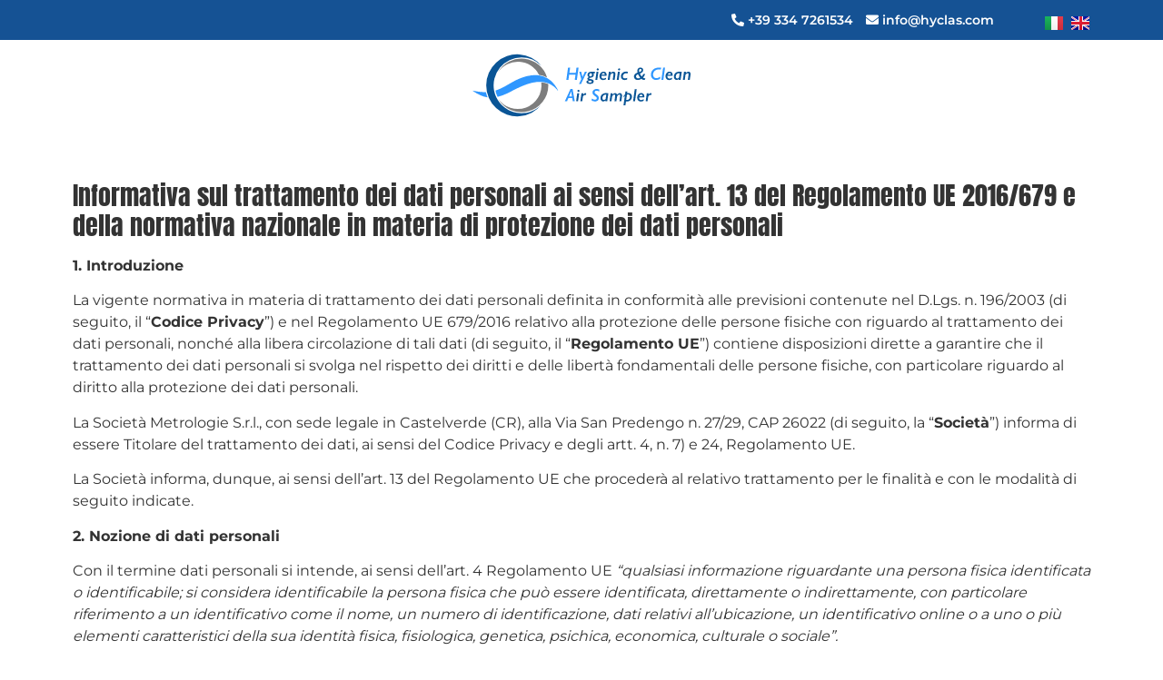

--- FILE ---
content_type: text/html; charset=UTF-8
request_url: https://hyclas.com/privacy-policy/
body_size: 19040
content:
<!DOCTYPE html>
<html dir="ltr" lang="it-IT" prefix="og: https://ogp.me/ns#">
<head>
	<meta charset="UTF-8">
		<script type="text/javascript" data-cookieconsent="ignore">
	window.dataLayer = window.dataLayer || [];

	function gtag() {
		dataLayer.push(arguments);
	}

	gtag("consent", "default", {
		ad_personalization: "denied",
		ad_storage: "denied",
		ad_user_data: "denied",
		analytics_storage: "denied",
		functionality_storage: "denied",
		personalization_storage: "denied",
		security_storage: "granted",
		wait_for_update: 500,
	});
	gtag("set", "ads_data_redaction", true);
	gtag("set", "url_passthrough", true);
</script>
<script type="text/javascript"
		id="Cookiebot"
		src="https://consent.cookiebot.com/uc.js"
		data-implementation="wp"
		data-cbid="56d537e5-adcf-4017-922e-121b8274078e"
						data-culture="IT"
				data-blockingmode="auto"
	></script>
<title>Privacy Policy - Hygienic &amp; Clean Air Sampler</title>
	<style>img:is([sizes="auto" i], [sizes^="auto," i]) { contain-intrinsic-size: 3000px 1500px }</style>
	
		<!-- All in One SEO Pro 4.8.3.2 - aioseo.com -->
	<meta name="description" content="Leggi la Privacy Policy" />
	<meta name="robots" content="noindex, nofollow, nosnippet, noimageindex, max-video-preview:-1" />
	<link rel="canonical" href="https://hyclas.com/privacy-policy/" />
	<meta name="generator" content="All in One SEO Pro (AIOSEO) 4.8.3.2" />
		<meta property="og:locale" content="it_IT" />
		<meta property="og:site_name" content="Hygienic &amp; Clean Air Sampler - Campionatore microbiologico d&#039;aria" />
		<meta property="og:type" content="article" />
		<meta property="og:title" content="Privacy Policy - Hygienic &amp; Clean Air Sampler" />
		<meta property="og:description" content="Leggi la Privacy Policy" />
		<meta property="og:url" content="https://hyclas.com/privacy-policy/" />
		<meta property="og:image" content="https://hyclas.com/wp-content/uploads/2021/02/Logo-HyClAS.png" />
		<meta property="og:image:secure_url" content="https://hyclas.com/wp-content/uploads/2021/02/Logo-HyClAS.png" />
		<meta property="og:image:width" content="568" />
		<meta property="og:image:height" content="165" />
		<meta property="article:published_time" content="2021-02-17T09:14:54+00:00" />
		<meta property="article:modified_time" content="2022-12-22T09:26:08+00:00" />
		<meta name="twitter:card" content="summary" />
		<meta name="twitter:title" content="Privacy Policy - Hygienic &amp; Clean Air Sampler" />
		<meta name="twitter:description" content="Leggi la Privacy Policy" />
		<meta name="twitter:image" content="https://hyclas.com/wp-content/uploads/2021/02/Logo-HyClAS.png" />
		<script type="application/ld+json" class="aioseo-schema">
			{"@context":"https:\/\/schema.org","@graph":[{"@type":"BreadcrumbList","@id":"https:\/\/hyclas.com\/privacy-policy\/#breadcrumblist","itemListElement":[{"@type":"ListItem","@id":"https:\/\/hyclas.com#listItem","position":1,"name":"Home","item":"https:\/\/hyclas.com","nextItem":{"@type":"ListItem","@id":"https:\/\/hyclas.com\/privacy-policy\/#listItem","name":"Privacy Policy"}},{"@type":"ListItem","@id":"https:\/\/hyclas.com\/privacy-policy\/#listItem","position":2,"name":"Privacy Policy","previousItem":{"@type":"ListItem","@id":"https:\/\/hyclas.com#listItem","name":"Home"}}]},{"@type":"Organization","@id":"https:\/\/hyclas.com\/#organization","name":"Hygenic & Clean Air Sampler","description":"Campionatore microbiologico d'aria","url":"https:\/\/hyclas.com\/","telephone":"+390372471488","logo":{"@type":"ImageObject","url":"https:\/\/hyclas.com\/wp-content\/uploads\/2021\/02\/Logo-HyClAS.png","@id":"https:\/\/hyclas.com\/privacy-policy\/#organizationLogo","width":568,"height":165,"caption":"Logo Hygenic & Clean Air Sampler"},"image":{"@id":"https:\/\/hyclas.com\/privacy-policy\/#organizationLogo"}},{"@type":"WebPage","@id":"https:\/\/hyclas.com\/privacy-policy\/#webpage","url":"https:\/\/hyclas.com\/privacy-policy\/","name":"Privacy Policy - Hygienic & Clean Air Sampler","description":"Leggi la Privacy Policy","inLanguage":"it-IT","isPartOf":{"@id":"https:\/\/hyclas.com\/#website"},"breadcrumb":{"@id":"https:\/\/hyclas.com\/privacy-policy\/#breadcrumblist"},"datePublished":"2021-02-17T10:14:54+01:00","dateModified":"2022-12-22T10:26:08+01:00"},{"@type":"WebSite","@id":"https:\/\/hyclas.com\/#website","url":"https:\/\/hyclas.com\/","name":"Hygienic & Clean Air Sampler","description":"Campionatore microbiologico d'aria","inLanguage":"it-IT","publisher":{"@id":"https:\/\/hyclas.com\/#organization"}}]}
		</script>
		<!-- All in One SEO Pro -->

<link rel="alternate" href="https://hyclas.com/privacy-policy/" hreflang="it" />
<link rel="alternate" href="https://hyclas.com/en/privacy-policy-en/" hreflang="en" />
<link rel='dns-prefetch' href='//codicebusiness.shinystat.com' />
<link rel='dns-prefetch' href='//www.googletagmanager.com' />
<link rel="alternate" type="application/rss+xml" title="Hygienic &amp; Clean Air Sampler &raquo; Feed" href="https://hyclas.com/feed/" />
<link rel="alternate" type="application/rss+xml" title="Hygienic &amp; Clean Air Sampler &raquo; Feed dei commenti" href="https://hyclas.com/comments/feed/" />
<link rel="alternate" type="application/rss+xml" title="Hygienic &amp; Clean Air Sampler &raquo; Privacy Policy Feed dei commenti" href="https://hyclas.com/privacy-policy/feed/" />
<script>
window._wpemojiSettings = {"baseUrl":"https:\/\/s.w.org\/images\/core\/emoji\/16.0.1\/72x72\/","ext":".png","svgUrl":"https:\/\/s.w.org\/images\/core\/emoji\/16.0.1\/svg\/","svgExt":".svg","source":{"concatemoji":"https:\/\/hyclas.com\/wp-includes\/js\/wp-emoji-release.min.js?ver=6.8.3"}};
/*! This file is auto-generated */
!function(s,n){var o,i,e;function c(e){try{var t={supportTests:e,timestamp:(new Date).valueOf()};sessionStorage.setItem(o,JSON.stringify(t))}catch(e){}}function p(e,t,n){e.clearRect(0,0,e.canvas.width,e.canvas.height),e.fillText(t,0,0);var t=new Uint32Array(e.getImageData(0,0,e.canvas.width,e.canvas.height).data),a=(e.clearRect(0,0,e.canvas.width,e.canvas.height),e.fillText(n,0,0),new Uint32Array(e.getImageData(0,0,e.canvas.width,e.canvas.height).data));return t.every(function(e,t){return e===a[t]})}function u(e,t){e.clearRect(0,0,e.canvas.width,e.canvas.height),e.fillText(t,0,0);for(var n=e.getImageData(16,16,1,1),a=0;a<n.data.length;a++)if(0!==n.data[a])return!1;return!0}function f(e,t,n,a){switch(t){case"flag":return n(e,"\ud83c\udff3\ufe0f\u200d\u26a7\ufe0f","\ud83c\udff3\ufe0f\u200b\u26a7\ufe0f")?!1:!n(e,"\ud83c\udde8\ud83c\uddf6","\ud83c\udde8\u200b\ud83c\uddf6")&&!n(e,"\ud83c\udff4\udb40\udc67\udb40\udc62\udb40\udc65\udb40\udc6e\udb40\udc67\udb40\udc7f","\ud83c\udff4\u200b\udb40\udc67\u200b\udb40\udc62\u200b\udb40\udc65\u200b\udb40\udc6e\u200b\udb40\udc67\u200b\udb40\udc7f");case"emoji":return!a(e,"\ud83e\udedf")}return!1}function g(e,t,n,a){var r="undefined"!=typeof WorkerGlobalScope&&self instanceof WorkerGlobalScope?new OffscreenCanvas(300,150):s.createElement("canvas"),o=r.getContext("2d",{willReadFrequently:!0}),i=(o.textBaseline="top",o.font="600 32px Arial",{});return e.forEach(function(e){i[e]=t(o,e,n,a)}),i}function t(e){var t=s.createElement("script");t.src=e,t.defer=!0,s.head.appendChild(t)}"undefined"!=typeof Promise&&(o="wpEmojiSettingsSupports",i=["flag","emoji"],n.supports={everything:!0,everythingExceptFlag:!0},e=new Promise(function(e){s.addEventListener("DOMContentLoaded",e,{once:!0})}),new Promise(function(t){var n=function(){try{var e=JSON.parse(sessionStorage.getItem(o));if("object"==typeof e&&"number"==typeof e.timestamp&&(new Date).valueOf()<e.timestamp+604800&&"object"==typeof e.supportTests)return e.supportTests}catch(e){}return null}();if(!n){if("undefined"!=typeof Worker&&"undefined"!=typeof OffscreenCanvas&&"undefined"!=typeof URL&&URL.createObjectURL&&"undefined"!=typeof Blob)try{var e="postMessage("+g.toString()+"("+[JSON.stringify(i),f.toString(),p.toString(),u.toString()].join(",")+"));",a=new Blob([e],{type:"text/javascript"}),r=new Worker(URL.createObjectURL(a),{name:"wpTestEmojiSupports"});return void(r.onmessage=function(e){c(n=e.data),r.terminate(),t(n)})}catch(e){}c(n=g(i,f,p,u))}t(n)}).then(function(e){for(var t in e)n.supports[t]=e[t],n.supports.everything=n.supports.everything&&n.supports[t],"flag"!==t&&(n.supports.everythingExceptFlag=n.supports.everythingExceptFlag&&n.supports[t]);n.supports.everythingExceptFlag=n.supports.everythingExceptFlag&&!n.supports.flag,n.DOMReady=!1,n.readyCallback=function(){n.DOMReady=!0}}).then(function(){return e}).then(function(){var e;n.supports.everything||(n.readyCallback(),(e=n.source||{}).concatemoji?t(e.concatemoji):e.wpemoji&&e.twemoji&&(t(e.twemoji),t(e.wpemoji)))}))}((window,document),window._wpemojiSettings);
</script>
<style id='cf-frontend-style-inline-css'>
@font-face {
	font-family: 'Montserrat';
	font-weight: 100;
	font-display: auto;
	src: url('https://hyclas.com/wp-content/uploads/2022/12/Montserrat-Thin.ttf') format('truetype');
}
@font-face {
	font-family: 'Montserrat';
	font-weight: 400;
	font-display: auto;
	src: url('https://hyclas.com/wp-content/uploads/2022/12/Montserrat-Regular.ttf') format('truetype');
}
@font-face {
	font-family: 'Montserrat';
	font-weight: 300;
	font-display: auto;
	src: url('https://hyclas.com/wp-content/uploads/2022/12/Montserrat-Light.ttf') format('truetype');
}
@font-face {
	font-family: 'Montserrat';
	font-weight: 500;
	font-display: auto;
	src: url('https://hyclas.com/wp-content/uploads/2022/12/Montserrat-Medium.ttf') format('truetype');
}
@font-face {
	font-family: 'Montserrat';
	font-weight: 600;
	font-display: auto;
	src: url('https://hyclas.com/wp-content/uploads/2022/12/Montserrat-SemiBold.ttf') format('truetype');
}
@font-face {
	font-family: 'Montserrat';
	font-weight: 700;
	font-display: auto;
	src: url('https://hyclas.com/wp-content/uploads/2022/12/Montserrat-Bold.ttf') format('truetype');
}
@font-face {
	font-family: 'Anton';
	font-weight: 400;
	font-display: auto;
	src: url('https://hyclas.com/wp-content/uploads/2022/12/Anton-Regular.ttf') format('truetype');
}
@font-face {
	font-family: 'Montserrat';
	font-weight: 100;
	font-display: auto;
	src: url('https://hyclas.com/wp-content/uploads/2022/12/Montserrat-Thin.ttf') format('truetype');
}
@font-face {
	font-family: 'Montserrat';
	font-weight: 400;
	font-display: auto;
	src: url('https://hyclas.com/wp-content/uploads/2022/12/Montserrat-Regular.ttf') format('truetype');
}
@font-face {
	font-family: 'Montserrat';
	font-weight: 300;
	font-display: auto;
	src: url('https://hyclas.com/wp-content/uploads/2022/12/Montserrat-Light.ttf') format('truetype');
}
@font-face {
	font-family: 'Montserrat';
	font-weight: 500;
	font-display: auto;
	src: url('https://hyclas.com/wp-content/uploads/2022/12/Montserrat-Medium.ttf') format('truetype');
}
@font-face {
	font-family: 'Montserrat';
	font-weight: 600;
	font-display: auto;
	src: url('https://hyclas.com/wp-content/uploads/2022/12/Montserrat-SemiBold.ttf') format('truetype');
}
@font-face {
	font-family: 'Montserrat';
	font-weight: 700;
	font-display: auto;
	src: url('https://hyclas.com/wp-content/uploads/2022/12/Montserrat-Bold.ttf') format('truetype');
}
@font-face {
	font-family: 'Anton';
	font-weight: 400;
	font-display: auto;
	src: url('https://hyclas.com/wp-content/uploads/2022/12/Anton-Regular.ttf') format('truetype');
}
</style>
<link rel='stylesheet' id='hfe-widgets-style-css' href='https://hyclas.com/wp-content/plugins/header-footer-elementor/inc/widgets-css/frontend.css?ver=2.4.1' media='all' />
<style id='wp-emoji-styles-inline-css'>

	img.wp-smiley, img.emoji {
		display: inline !important;
		border: none !important;
		box-shadow: none !important;
		height: 1em !important;
		width: 1em !important;
		margin: 0 0.07em !important;
		vertical-align: -0.1em !important;
		background: none !important;
		padding: 0 !important;
	}
</style>
<style id='global-styles-inline-css'>
:root{--wp--preset--aspect-ratio--square: 1;--wp--preset--aspect-ratio--4-3: 4/3;--wp--preset--aspect-ratio--3-4: 3/4;--wp--preset--aspect-ratio--3-2: 3/2;--wp--preset--aspect-ratio--2-3: 2/3;--wp--preset--aspect-ratio--16-9: 16/9;--wp--preset--aspect-ratio--9-16: 9/16;--wp--preset--color--black: #000000;--wp--preset--color--cyan-bluish-gray: #abb8c3;--wp--preset--color--white: #ffffff;--wp--preset--color--pale-pink: #f78da7;--wp--preset--color--vivid-red: #cf2e2e;--wp--preset--color--luminous-vivid-orange: #ff6900;--wp--preset--color--luminous-vivid-amber: #fcb900;--wp--preset--color--light-green-cyan: #7bdcb5;--wp--preset--color--vivid-green-cyan: #00d084;--wp--preset--color--pale-cyan-blue: #8ed1fc;--wp--preset--color--vivid-cyan-blue: #0693e3;--wp--preset--color--vivid-purple: #9b51e0;--wp--preset--gradient--vivid-cyan-blue-to-vivid-purple: linear-gradient(135deg,rgba(6,147,227,1) 0%,rgb(155,81,224) 100%);--wp--preset--gradient--light-green-cyan-to-vivid-green-cyan: linear-gradient(135deg,rgb(122,220,180) 0%,rgb(0,208,130) 100%);--wp--preset--gradient--luminous-vivid-amber-to-luminous-vivid-orange: linear-gradient(135deg,rgba(252,185,0,1) 0%,rgba(255,105,0,1) 100%);--wp--preset--gradient--luminous-vivid-orange-to-vivid-red: linear-gradient(135deg,rgba(255,105,0,1) 0%,rgb(207,46,46) 100%);--wp--preset--gradient--very-light-gray-to-cyan-bluish-gray: linear-gradient(135deg,rgb(238,238,238) 0%,rgb(169,184,195) 100%);--wp--preset--gradient--cool-to-warm-spectrum: linear-gradient(135deg,rgb(74,234,220) 0%,rgb(151,120,209) 20%,rgb(207,42,186) 40%,rgb(238,44,130) 60%,rgb(251,105,98) 80%,rgb(254,248,76) 100%);--wp--preset--gradient--blush-light-purple: linear-gradient(135deg,rgb(255,206,236) 0%,rgb(152,150,240) 100%);--wp--preset--gradient--blush-bordeaux: linear-gradient(135deg,rgb(254,205,165) 0%,rgb(254,45,45) 50%,rgb(107,0,62) 100%);--wp--preset--gradient--luminous-dusk: linear-gradient(135deg,rgb(255,203,112) 0%,rgb(199,81,192) 50%,rgb(65,88,208) 100%);--wp--preset--gradient--pale-ocean: linear-gradient(135deg,rgb(255,245,203) 0%,rgb(182,227,212) 50%,rgb(51,167,181) 100%);--wp--preset--gradient--electric-grass: linear-gradient(135deg,rgb(202,248,128) 0%,rgb(113,206,126) 100%);--wp--preset--gradient--midnight: linear-gradient(135deg,rgb(2,3,129) 0%,rgb(40,116,252) 100%);--wp--preset--font-size--small: 13px;--wp--preset--font-size--medium: 20px;--wp--preset--font-size--large: 36px;--wp--preset--font-size--x-large: 42px;--wp--preset--spacing--20: 0.44rem;--wp--preset--spacing--30: 0.67rem;--wp--preset--spacing--40: 1rem;--wp--preset--spacing--50: 1.5rem;--wp--preset--spacing--60: 2.25rem;--wp--preset--spacing--70: 3.38rem;--wp--preset--spacing--80: 5.06rem;--wp--preset--shadow--natural: 6px 6px 9px rgba(0, 0, 0, 0.2);--wp--preset--shadow--deep: 12px 12px 50px rgba(0, 0, 0, 0.4);--wp--preset--shadow--sharp: 6px 6px 0px rgba(0, 0, 0, 0.2);--wp--preset--shadow--outlined: 6px 6px 0px -3px rgba(255, 255, 255, 1), 6px 6px rgba(0, 0, 0, 1);--wp--preset--shadow--crisp: 6px 6px 0px rgba(0, 0, 0, 1);}:root { --wp--style--global--content-size: 800px;--wp--style--global--wide-size: 1200px; }:where(body) { margin: 0; }.wp-site-blocks > .alignleft { float: left; margin-right: 2em; }.wp-site-blocks > .alignright { float: right; margin-left: 2em; }.wp-site-blocks > .aligncenter { justify-content: center; margin-left: auto; margin-right: auto; }:where(.wp-site-blocks) > * { margin-block-start: 24px; margin-block-end: 0; }:where(.wp-site-blocks) > :first-child { margin-block-start: 0; }:where(.wp-site-blocks) > :last-child { margin-block-end: 0; }:root { --wp--style--block-gap: 24px; }:root :where(.is-layout-flow) > :first-child{margin-block-start: 0;}:root :where(.is-layout-flow) > :last-child{margin-block-end: 0;}:root :where(.is-layout-flow) > *{margin-block-start: 24px;margin-block-end: 0;}:root :where(.is-layout-constrained) > :first-child{margin-block-start: 0;}:root :where(.is-layout-constrained) > :last-child{margin-block-end: 0;}:root :where(.is-layout-constrained) > *{margin-block-start: 24px;margin-block-end: 0;}:root :where(.is-layout-flex){gap: 24px;}:root :where(.is-layout-grid){gap: 24px;}.is-layout-flow > .alignleft{float: left;margin-inline-start: 0;margin-inline-end: 2em;}.is-layout-flow > .alignright{float: right;margin-inline-start: 2em;margin-inline-end: 0;}.is-layout-flow > .aligncenter{margin-left: auto !important;margin-right: auto !important;}.is-layout-constrained > .alignleft{float: left;margin-inline-start: 0;margin-inline-end: 2em;}.is-layout-constrained > .alignright{float: right;margin-inline-start: 2em;margin-inline-end: 0;}.is-layout-constrained > .aligncenter{margin-left: auto !important;margin-right: auto !important;}.is-layout-constrained > :where(:not(.alignleft):not(.alignright):not(.alignfull)){max-width: var(--wp--style--global--content-size);margin-left: auto !important;margin-right: auto !important;}.is-layout-constrained > .alignwide{max-width: var(--wp--style--global--wide-size);}body .is-layout-flex{display: flex;}.is-layout-flex{flex-wrap: wrap;align-items: center;}.is-layout-flex > :is(*, div){margin: 0;}body .is-layout-grid{display: grid;}.is-layout-grid > :is(*, div){margin: 0;}body{padding-top: 0px;padding-right: 0px;padding-bottom: 0px;padding-left: 0px;}a:where(:not(.wp-element-button)){text-decoration: underline;}:root :where(.wp-element-button, .wp-block-button__link){background-color: #32373c;border-width: 0;color: #fff;font-family: inherit;font-size: inherit;line-height: inherit;padding: calc(0.667em + 2px) calc(1.333em + 2px);text-decoration: none;}.has-black-color{color: var(--wp--preset--color--black) !important;}.has-cyan-bluish-gray-color{color: var(--wp--preset--color--cyan-bluish-gray) !important;}.has-white-color{color: var(--wp--preset--color--white) !important;}.has-pale-pink-color{color: var(--wp--preset--color--pale-pink) !important;}.has-vivid-red-color{color: var(--wp--preset--color--vivid-red) !important;}.has-luminous-vivid-orange-color{color: var(--wp--preset--color--luminous-vivid-orange) !important;}.has-luminous-vivid-amber-color{color: var(--wp--preset--color--luminous-vivid-amber) !important;}.has-light-green-cyan-color{color: var(--wp--preset--color--light-green-cyan) !important;}.has-vivid-green-cyan-color{color: var(--wp--preset--color--vivid-green-cyan) !important;}.has-pale-cyan-blue-color{color: var(--wp--preset--color--pale-cyan-blue) !important;}.has-vivid-cyan-blue-color{color: var(--wp--preset--color--vivid-cyan-blue) !important;}.has-vivid-purple-color{color: var(--wp--preset--color--vivid-purple) !important;}.has-black-background-color{background-color: var(--wp--preset--color--black) !important;}.has-cyan-bluish-gray-background-color{background-color: var(--wp--preset--color--cyan-bluish-gray) !important;}.has-white-background-color{background-color: var(--wp--preset--color--white) !important;}.has-pale-pink-background-color{background-color: var(--wp--preset--color--pale-pink) !important;}.has-vivid-red-background-color{background-color: var(--wp--preset--color--vivid-red) !important;}.has-luminous-vivid-orange-background-color{background-color: var(--wp--preset--color--luminous-vivid-orange) !important;}.has-luminous-vivid-amber-background-color{background-color: var(--wp--preset--color--luminous-vivid-amber) !important;}.has-light-green-cyan-background-color{background-color: var(--wp--preset--color--light-green-cyan) !important;}.has-vivid-green-cyan-background-color{background-color: var(--wp--preset--color--vivid-green-cyan) !important;}.has-pale-cyan-blue-background-color{background-color: var(--wp--preset--color--pale-cyan-blue) !important;}.has-vivid-cyan-blue-background-color{background-color: var(--wp--preset--color--vivid-cyan-blue) !important;}.has-vivid-purple-background-color{background-color: var(--wp--preset--color--vivid-purple) !important;}.has-black-border-color{border-color: var(--wp--preset--color--black) !important;}.has-cyan-bluish-gray-border-color{border-color: var(--wp--preset--color--cyan-bluish-gray) !important;}.has-white-border-color{border-color: var(--wp--preset--color--white) !important;}.has-pale-pink-border-color{border-color: var(--wp--preset--color--pale-pink) !important;}.has-vivid-red-border-color{border-color: var(--wp--preset--color--vivid-red) !important;}.has-luminous-vivid-orange-border-color{border-color: var(--wp--preset--color--luminous-vivid-orange) !important;}.has-luminous-vivid-amber-border-color{border-color: var(--wp--preset--color--luminous-vivid-amber) !important;}.has-light-green-cyan-border-color{border-color: var(--wp--preset--color--light-green-cyan) !important;}.has-vivid-green-cyan-border-color{border-color: var(--wp--preset--color--vivid-green-cyan) !important;}.has-pale-cyan-blue-border-color{border-color: var(--wp--preset--color--pale-cyan-blue) !important;}.has-vivid-cyan-blue-border-color{border-color: var(--wp--preset--color--vivid-cyan-blue) !important;}.has-vivid-purple-border-color{border-color: var(--wp--preset--color--vivid-purple) !important;}.has-vivid-cyan-blue-to-vivid-purple-gradient-background{background: var(--wp--preset--gradient--vivid-cyan-blue-to-vivid-purple) !important;}.has-light-green-cyan-to-vivid-green-cyan-gradient-background{background: var(--wp--preset--gradient--light-green-cyan-to-vivid-green-cyan) !important;}.has-luminous-vivid-amber-to-luminous-vivid-orange-gradient-background{background: var(--wp--preset--gradient--luminous-vivid-amber-to-luminous-vivid-orange) !important;}.has-luminous-vivid-orange-to-vivid-red-gradient-background{background: var(--wp--preset--gradient--luminous-vivid-orange-to-vivid-red) !important;}.has-very-light-gray-to-cyan-bluish-gray-gradient-background{background: var(--wp--preset--gradient--very-light-gray-to-cyan-bluish-gray) !important;}.has-cool-to-warm-spectrum-gradient-background{background: var(--wp--preset--gradient--cool-to-warm-spectrum) !important;}.has-blush-light-purple-gradient-background{background: var(--wp--preset--gradient--blush-light-purple) !important;}.has-blush-bordeaux-gradient-background{background: var(--wp--preset--gradient--blush-bordeaux) !important;}.has-luminous-dusk-gradient-background{background: var(--wp--preset--gradient--luminous-dusk) !important;}.has-pale-ocean-gradient-background{background: var(--wp--preset--gradient--pale-ocean) !important;}.has-electric-grass-gradient-background{background: var(--wp--preset--gradient--electric-grass) !important;}.has-midnight-gradient-background{background: var(--wp--preset--gradient--midnight) !important;}.has-small-font-size{font-size: var(--wp--preset--font-size--small) !important;}.has-medium-font-size{font-size: var(--wp--preset--font-size--medium) !important;}.has-large-font-size{font-size: var(--wp--preset--font-size--large) !important;}.has-x-large-font-size{font-size: var(--wp--preset--font-size--x-large) !important;}
:root :where(.wp-block-pullquote){font-size: 1.5em;line-height: 1.6;}
</style>
<link rel='stylesheet' id='contact-form-7-css' href='https://hyclas.com/wp-content/plugins/contact-form-7/includes/css/styles.css?ver=6.0.6' media='all' />
<link rel='stylesheet' id='hfe-style-css' href='https://hyclas.com/wp-content/plugins/header-footer-elementor/assets/css/header-footer-elementor.css?ver=2.4.1' media='all' />
<link rel='stylesheet' id='elementor-icons-css' href='https://hyclas.com/wp-content/plugins/elementor/assets/lib/eicons/css/elementor-icons.min.css?ver=5.40.0' media='all' />
<link rel='stylesheet' id='elementor-frontend-css' href='https://hyclas.com/wp-content/plugins/elementor/assets/css/frontend.min.css?ver=3.29.2' media='all' />
<link rel='stylesheet' id='elementor-post-11-css' href='https://hyclas.com/wp-content/uploads/elementor/css/post-11.css?ver=1750329545' media='all' />
<link rel='stylesheet' id='widget-heading-css' href='https://hyclas.com/wp-content/plugins/elementor/assets/css/widget-heading.min.css?ver=3.29.2' media='all' />
<link rel='stylesheet' id='cpel-language-switcher-css' href='https://hyclas.com/wp-content/plugins/connect-polylang-elementor/assets/css/language-switcher.min.css?ver=2.4.6' media='all' />
<link rel='stylesheet' id='widget-divider-css' href='https://hyclas.com/wp-content/plugins/elementor/assets/css/widget-divider.min.css?ver=3.29.2' media='all' />
<link rel='stylesheet' id='widget-image-css' href='https://hyclas.com/wp-content/plugins/elementor/assets/css/widget-image.min.css?ver=3.29.2' media='all' />
<link rel='stylesheet' id='elementor-post-993-css' href='https://hyclas.com/wp-content/uploads/elementor/css/post-993.css?ver=1750333598' media='all' />
<link rel='stylesheet' id='hello-elementor-css' href='https://hyclas.com/wp-content/themes/hello-elementor/assets/css/reset.css?ver=3.4.4' media='all' />
<link rel='stylesheet' id='hello-elementor-theme-style-css' href='https://hyclas.com/wp-content/themes/hello-elementor/assets/css/theme.css?ver=3.4.4' media='all' />
<link rel='stylesheet' id='hello-elementor-header-footer-css' href='https://hyclas.com/wp-content/themes/hello-elementor/assets/css/header-footer.css?ver=3.4.4' media='all' />
<link rel='stylesheet' id='hfe-elementor-icons-css' href='https://hyclas.com/wp-content/plugins/elementor/assets/lib/eicons/css/elementor-icons.min.css?ver=5.34.0' media='all' />
<link rel='stylesheet' id='hfe-icons-list-css' href='https://hyclas.com/wp-content/plugins/elementor/assets/css/widget-icon-list.min.css?ver=3.24.3' media='all' />
<link rel='stylesheet' id='hfe-social-icons-css' href='https://hyclas.com/wp-content/plugins/elementor/assets/css/widget-social-icons.min.css?ver=3.24.0' media='all' />
<link rel='stylesheet' id='hfe-social-share-icons-brands-css' href='https://hyclas.com/wp-content/plugins/elementor/assets/lib/font-awesome/css/brands.css?ver=5.15.3' media='all' />
<link rel='stylesheet' id='hfe-social-share-icons-fontawesome-css' href='https://hyclas.com/wp-content/plugins/elementor/assets/lib/font-awesome/css/fontawesome.css?ver=5.15.3' media='all' />
<link rel='stylesheet' id='hfe-nav-menu-icons-css' href='https://hyclas.com/wp-content/plugins/elementor/assets/lib/font-awesome/css/solid.css?ver=5.15.3' media='all' />
<link rel='stylesheet' id='hello-elementor-child-style-css' href='https://hyclas.com/wp-content/themes/hello-elementor-child/style.css?ver=1.0.0' media='all' />
<link rel='stylesheet' id='elementor-icons-shared-0-css' href='https://hyclas.com/wp-content/plugins/elementor/assets/lib/font-awesome/css/fontawesome.min.css?ver=5.15.3' media='all' />
<link rel='stylesheet' id='elementor-icons-fa-solid-css' href='https://hyclas.com/wp-content/plugins/elementor/assets/lib/font-awesome/css/solid.min.css?ver=5.15.3' media='all' />
<script async src="https://codicebusiness.shinystat.com/cgi-bin/getcod.cgi?USER=SS-53322253-c08be&amp;NODW=yes&amp;WPPV=1.0.15" id="shinystat-analytics_getcod-js"></script>
<script src="https://hyclas.com/wp-includes/js/jquery/jquery.min.js?ver=3.7.1" id="jquery-core-js"></script>
<script src="https://hyclas.com/wp-includes/js/jquery/jquery-migrate.min.js?ver=3.4.1" id="jquery-migrate-js"></script>
<script id="jquery-js-after">
!function($){"use strict";$(document).ready(function(){$(this).scrollTop()>100&&$(".hfe-scroll-to-top-wrap").removeClass("hfe-scroll-to-top-hide"),$(window).scroll(function(){$(this).scrollTop()<100?$(".hfe-scroll-to-top-wrap").fadeOut(300):$(".hfe-scroll-to-top-wrap").fadeIn(300)}),$(".hfe-scroll-to-top-wrap").on("click",function(){$("html, body").animate({scrollTop:0},300);return!1})})}(jQuery);
!function($){'use strict';$(document).ready(function(){var bar=$('.hfe-reading-progress-bar');if(!bar.length)return;$(window).on('scroll',function(){var s=$(window).scrollTop(),d=$(document).height()-$(window).height(),p=d? s/d*100:0;bar.css('width',p+'%')});});}(jQuery);
</script>

<!-- Snippet del tag Google (gtag.js) aggiunto da Site Kit -->

<!-- Snippet Google Analytics aggiunto da Site Kit -->
<script src="https://www.googletagmanager.com/gtag/js?id=G-ESG9RTQC5M" id="google_gtagjs-js" async></script>
<script id="google_gtagjs-js-after">
window.dataLayer = window.dataLayer || [];function gtag(){dataLayer.push(arguments);}
gtag("set","linker",{"domains":["hyclas.com"]});
gtag("js", new Date());
gtag("set", "developer_id.dZTNiMT", true);
gtag("config", "G-ESG9RTQC5M");
</script>

<!-- Snippet del tag Google (gtag.js) finale aggiunto da Site Kit -->
<link rel="https://api.w.org/" href="https://hyclas.com/wp-json/" /><link rel="alternate" title="JSON" type="application/json" href="https://hyclas.com/wp-json/wp/v2/pages/993" /><link rel="EditURI" type="application/rsd+xml" title="RSD" href="https://hyclas.com/xmlrpc.php?rsd" />
<meta name="generator" content="WordPress 6.8.3" />
<link rel='shortlink' href='https://hyclas.com/?p=993' />
<link rel="alternate" title="oEmbed (JSON)" type="application/json+oembed" href="https://hyclas.com/wp-json/oembed/1.0/embed?url=https%3A%2F%2Fhyclas.com%2Fprivacy-policy%2F" />
<link rel="alternate" title="oEmbed (XML)" type="text/xml+oembed" href="https://hyclas.com/wp-json/oembed/1.0/embed?url=https%3A%2F%2Fhyclas.com%2Fprivacy-policy%2F&#038;format=xml" />
<meta name="generator" content="Site Kit by Google 1.155.0" /><meta name="generator" content="Elementor 3.29.2; features: additional_custom_breakpoints, e_local_google_fonts; settings: css_print_method-external, google_font-enabled, font_display-auto">
			<style>
				.e-con.e-parent:nth-of-type(n+4):not(.e-lazyloaded):not(.e-no-lazyload),
				.e-con.e-parent:nth-of-type(n+4):not(.e-lazyloaded):not(.e-no-lazyload) * {
					background-image: none !important;
				}
				@media screen and (max-height: 1024px) {
					.e-con.e-parent:nth-of-type(n+3):not(.e-lazyloaded):not(.e-no-lazyload),
					.e-con.e-parent:nth-of-type(n+3):not(.e-lazyloaded):not(.e-no-lazyload) * {
						background-image: none !important;
					}
				}
				@media screen and (max-height: 640px) {
					.e-con.e-parent:nth-of-type(n+2):not(.e-lazyloaded):not(.e-no-lazyload),
					.e-con.e-parent:nth-of-type(n+2):not(.e-lazyloaded):not(.e-no-lazyload) * {
						background-image: none !important;
					}
				}
			</style>
			<link rel="icon" href="https://hyclas.com/wp-content/uploads/2021/02/cropped-fav-32x32.png" sizes="32x32" />
<link rel="icon" href="https://hyclas.com/wp-content/uploads/2021/02/cropped-fav-192x192.png" sizes="192x192" />
<link rel="apple-touch-icon" href="https://hyclas.com/wp-content/uploads/2021/02/cropped-fav-180x180.png" />
<meta name="msapplication-TileImage" content="https://hyclas.com/wp-content/uploads/2021/02/cropped-fav-270x270.png" />
	<meta name="viewport" content="width=device-width, initial-scale=1.0, viewport-fit=cover" /></head>
<body class="wp-singular page-template page-template-elementor_canvas page page-id-993 wp-embed-responsive wp-theme-hello-elementor wp-child-theme-hello-elementor-child ehf-template-hello-elementor ehf-stylesheet-hello-elementor-child hello-elementor-default elementor-default elementor-template-canvas elementor-kit-11 elementor-page elementor-page-993">
			<div data-elementor-type="wp-page" data-elementor-id="993" class="elementor elementor-993">
						<section class="elementor-section elementor-top-section elementor-element elementor-element-efb6501 elementor-section-boxed elementor-section-height-default elementor-section-height-default" data-id="efb6501" data-element_type="section" id="text-top-indent">
						<div class="elementor-container elementor-column-gap-default">
					<div class="elementor-column elementor-col-100 elementor-top-column elementor-element elementor-element-e202378" data-id="e202378" data-element_type="column">
			<div class="elementor-widget-wrap elementor-element-populated">
						<div class="elementor-element elementor-element-740194a elementor-widget elementor-widget-heading" data-id="740194a" data-element_type="widget" data-widget_type="heading.default">
				<div class="elementor-widget-container">
					<p class="elementor-heading-title elementor-size-default">Campionatore microbiologico d'aria dal design innovativo per ridurre le contaminazioni. Realizzato in acciaio inossidabile è facile da utilizzare e ricaricare.</p>				</div>
				</div>
					</div>
		</div>
					</div>
		</section>
				<section class="elementor-section elementor-top-section elementor-element elementor-element-83f530e elementor-section-content-middle elementor-section-boxed elementor-section-height-default elementor-section-height-default" data-id="83f530e" data-element_type="section" id="top-menu" data-settings="{&quot;background_background&quot;:&quot;classic&quot;}">
						<div class="elementor-container elementor-column-gap-default">
					<div class="elementor-column elementor-col-50 elementor-top-column elementor-element elementor-element-bedd568" data-id="bedd568" data-element_type="column">
			<div class="elementor-widget-wrap elementor-element-populated">
						<div class="elementor-element elementor-element-98e2a57 elementor-widget elementor-widget-html" data-id="98e2a57" data-element_type="widget" id="container-contact" data-widget_type="html.default">
				<div class="elementor-widget-container">
					<div class="item-contact">
<i aria-hidden="true" class="fas fa-phone-alt"></i>
+39 334 7261534
</div>

<div class="item-contact">
    <i aria-hidden="true" class="fas fa-envelope"></i>
<a href="mailto:info@hyclas.com">info@hyclas.com</a>
</div>
				</div>
				</div>
					</div>
		</div>
				<div class="elementor-column elementor-col-50 elementor-top-column elementor-element elementor-element-be5438d" data-id="be5438d" data-element_type="column">
			<div class="elementor-widget-wrap elementor-element-populated">
						<div class="elementor-element elementor-element-221caf3 cpel-switcher--align-right cpel-switcher--layout-horizontal cpel-switcher--aspect-ratio-43 elementor-widget elementor-widget-polylang-language-switcher" data-id="221caf3" data-element_type="widget" data-widget_type="polylang-language-switcher.default">
				<div class="elementor-widget-container">
					<nav class="cpel-switcher__nav"><ul class="cpel-switcher__list"><li class="cpel-switcher__lang cpel-switcher__lang--active"><a lang="it-IT" hreflang="it-IT" href="https://hyclas.com/privacy-policy/"><span class="cpel-switcher__flag cpel-switcher__flag--it"><img decoding="async" src="data:image/svg+xml;utf8,%3Csvg width='21' height='15' xmlns='http://www.w3.org/2000/svg'%3E%3Cdefs%3E%3ClinearGradient x1='50%' y1='0%' x2='50%' y2='100%' id='a'%3E%3Cstop stop-color='%23FFF' offset='0%'/%3E%3Cstop stop-color='%23F0F0F0' offset='100%'/%3E%3C/linearGradient%3E%3ClinearGradient x1='50%' y1='0%' x2='50%' y2='100%' id='b'%3E%3Cstop stop-color='%23E43D4C' offset='0%'/%3E%3Cstop stop-color='%23CC2E3C' offset='100%'/%3E%3C/linearGradient%3E%3ClinearGradient x1='50%' y1='0%' x2='50%' y2='100%' id='c'%3E%3Cstop stop-color='%231BB65D' offset='0%'/%3E%3Cstop stop-color='%23139149' offset='100%'/%3E%3C/linearGradient%3E%3C/defs%3E%3Cg fill='none' fill-rule='evenodd'%3E%3Cpath fill='url(%23a)' d='M0 0h21v15H0z'/%3E%3Cpath fill='url(%23b)' d='M10 0h11v15H10z'/%3E%3Cpath fill='url(%23c)' d='M0 0h7v15H0z'/%3E%3Cpath fill='url(%23a)' d='M7 0h7v15H7z'/%3E%3C/g%3E%3C/svg%3E" alt="Italiano" /></span></a></li><li class="cpel-switcher__lang"><a lang="en-GB" hreflang="en-GB" href="https://hyclas.com/en/privacy-policy-en/"><span class="cpel-switcher__flag cpel-switcher__flag--gb"><img decoding="async" src="data:image/svg+xml;utf8,%3Csvg width='21' height='15' xmlns='http://www.w3.org/2000/svg'%3E%3Cdefs%3E%3ClinearGradient x1='50%' y1='0%' x2='50%' y2='100%' id='a'%3E%3Cstop stop-color='%23FFF' offset='0%'/%3E%3Cstop stop-color='%23F0F0F0' offset='100%'/%3E%3C/linearGradient%3E%3ClinearGradient x1='50%' y1='0%' x2='50%' y2='100%' id='b'%3E%3Cstop stop-color='%230A17A7' offset='0%'/%3E%3Cstop stop-color='%23030E88' offset='100%'/%3E%3C/linearGradient%3E%3ClinearGradient x1='50%' y1='0%' x2='50%' y2='100%' id='c'%3E%3Cstop stop-color='%23E6273E' offset='0%'/%3E%3Cstop stop-color='%23CF152B' offset='100%'/%3E%3C/linearGradient%3E%3C/defs%3E%3Cg fill='none' fill-rule='evenodd'%3E%3Cpath fill='url(%23a)' d='M0 0h21v15H0z'/%3E%3Cpath fill='url(%23b)' d='M-.002 0h21v15h-21z'/%3E%3Cpath d='M5.003 10H-.002V5h5.005L-2.082.22l1.118-1.657 8.962 6.045V-1h5v5.608l8.962-6.045L23.078.22 15.993 5h5.005v5h-5.005l7.085 4.78-1.118 1.657-8.962-6.045V16h-5v-5.608l-8.962 6.045-1.118-1.658L5.003 10z' fill='url(%23a)'/%3E%3Cpath d='M14.136 4.958l9.5-6.25a.25.25 0 00-.275-.417l-9.5 6.25a.25.25 0 10.275.417zm.732 5.522l8.515 5.74a.25.25 0 10.28-.415l-8.516-5.74a.25.25 0 00-.279.415zM6.142 4.526L-2.74-1.461a.25.25 0 00-.28.415L5.863 4.94a.25.25 0 00.279-.414zm.685 5.469l-9.845 6.53a.25.25 0 10.276.416l9.846-6.529a.25.25 0 00-.277-.417z' fill='%23DB1F35' fill-rule='nonzero'/%3E%3Cpath fill='url(%23c)' d='M-.002 9h9v6h3V9h9V6h-9V0h-3v6h-9z'/%3E%3C/g%3E%3C/svg%3E" alt="English" /></span></a></li></ul></nav>				</div>
				</div>
					</div>
		</div>
					</div>
		</section>
				<section class="elementor-section elementor-top-section elementor-element elementor-element-9fd574e elementor-section-content-middle elementor-section-boxed elementor-section-height-default elementor-section-height-default" data-id="9fd574e" data-element_type="section" id="menu-principale">
						<div class="elementor-container elementor-column-gap-default">
					<div class="elementor-column elementor-col-100 elementor-top-column elementor-element elementor-element-3b449c0" data-id="3b449c0" data-element_type="column">
			<div class="elementor-widget-wrap elementor-element-populated">
						<div class="elementor-element elementor-element-7467ad6 elementor-view-default elementor-widget elementor-widget-icon" data-id="7467ad6" data-element_type="widget" data-widget_type="icon.default">
				<div class="elementor-widget-container">
							<div class="elementor-icon-wrapper">
			<a class="elementor-icon" href="https://hyclas.com/">
			<svg xmlns="http://www.w3.org/2000/svg" viewBox="0 0 577.27 164.29"><defs><style>.cls-1{fill:#2f97ff;}.cls-2{fill:#7d7d7d;}.cls-3{fill:#0a5596;}</style></defs><g id="Livello_2" data-name="Livello 2"><g id="Livello_1-2" data-name="Livello 1"><path class="cls-1" d="M0,96.18c14.49,10.3,27.46,16,40,18a84,84,0,0,1-4.37-14.09C19.72,100.59,9.27,97.48,0,96.18Z"></path><path class="cls-2" d="M197.67,61.57a70.94,70.94,0,0,0-129.87-14,62.64,62.64,0,0,1,108.33,6.76l.49.06A60.65,60.65,0,0,1,197.67,61.57Z"></path><path class="cls-2" d="M182.16,74.39A62.63,62.63,0,0,1,67.8,116.76a71,71,0,0,0,133-34.61c0-1.28-.06-2.54-.13-3.8l-.26-.11A58.63,58.63,0,0,0,182.16,74.39Z"></path><path class="cls-3" d="M63.21,114a73.66,73.66,0,0,1-5.86-17.67,73.79,73.79,0,0,1,72.41-88,73.57,73.57,0,0,1,52.87,22.39,82.15,82.15,0,1,0,0,102.81A73.71,73.71,0,0,1,63.21,114Z"></path><path class="cls-1" d="M145.73,57.45c-20.58,4.79-35.21,13.26-49.35,21.45C85,85.49,74.25,91.72,60.84,96a69.73,69.73,0,0,0,5.58,16.63A116.41,116.41,0,0,0,90.77,104c3.67-1.71,7.81-3.85,12.62-6.33,21.44-11,50.8-26.2,78.74-24.7a59.92,59.92,0,0,1,18.73,3.94c.85.33,1.65.7,2.46,1.07l.44.21c9.1,4.17,17.11,10.88,23.87,20-5.15-12.87-13.77-22.42-20.47-28.39a69.07,69.07,0,0,0-5.76-4.31l-.34-.23c-1-.66-2-1.27-3-1.86l-.45-.26a59.36,59.36,0,0,0-21.22-7.4C167.24,54.37,157.2,54.94,145.73,57.45Z"></path><path class="cls-1" d="M270.92,124.39H265.6l-1.52-8.73H254l-3.73,8.73h-5.75L259.43,92h5.5Zm-7.44-12.64-2.12-13.67h-.11l-5.55,13.67Z"></path><path class="cls-3" d="M282.52,103.12l-3,21.27h-5.06l3-21.27Zm.94-6.31a2.62,2.62,0,0,1-.37,1.35,2.67,2.67,0,0,1-1,1,2.77,2.77,0,0,1-1.39.38,2.71,2.71,0,0,1-1.38-.38,2.62,2.62,0,0,1-1-1,2.7,2.7,0,0,1-.36-1.35,2.79,2.79,0,0,1,.36-1.38,2.69,2.69,0,0,1,1-1,2.72,2.72,0,0,1,1.4-.38,2.79,2.79,0,0,1,1.41.38,2.72,2.72,0,0,1,1,1A2.89,2.89,0,0,1,283.46,96.81Z"></path><path class="cls-3" d="M299.12,108.83a4.15,4.15,0,0,0-1-.86,2.42,2.42,0,0,0-1.2-.27q-2.32,0-4.56,4.37l-1.75,12.32h-5l3-21.27h5.09l-.62,3.82a16.29,16.29,0,0,1,2.89-3.19,4.26,4.26,0,0,1,2.68-1,3.91,3.91,0,0,1,1.53.31,4.18,4.18,0,0,1,1.35.91Z"></path><path class="cls-1" d="M335.17,98.61a12.17,12.17,0,0,0-3.28-1.6,11.14,11.14,0,0,0-3.42-.57,5.62,5.62,0,0,0-3.72,1.18,3.79,3.79,0,0,0-1.41,3.06,3.15,3.15,0,0,0,.43,1.6,7.39,7.39,0,0,0,1.28,1.54A26.13,26.13,0,0,0,327.8,106c.8.57,1.6,1.17,2.41,1.79a15.68,15.68,0,0,1,2.2,2.11,10.61,10.61,0,0,1,1.61,2.59,8.18,8.18,0,0,1,.62,3.27,8.8,8.8,0,0,1-1.27,4.64,8.63,8.63,0,0,1-3.56,3.28,11.55,11.55,0,0,1-5.3,1.17,17.14,17.14,0,0,1-9.19-2.62l.79-5.13a19.42,19.42,0,0,0,4.43,2.39,11.29,11.29,0,0,0,3.83.76,5.84,5.84,0,0,0,2.33-.47,4.36,4.36,0,0,0,1.74-1.35,3.36,3.36,0,0,0,.65-2,3.83,3.83,0,0,0-.41-1.76,6.54,6.54,0,0,0-1.12-1.52,13.94,13.94,0,0,0-1.6-1.4l-1.86-1.4a25,25,0,0,1-3.86-3.22,10.59,10.59,0,0,1-1.82-2.75,7.88,7.88,0,0,1-.66-3.28,8.2,8.2,0,0,1,1.42-4.66A9.6,9.6,0,0,1,323.11,93a12.47,12.47,0,0,1,5.45-1.21,15.35,15.35,0,0,1,3.86.51A16.16,16.16,0,0,1,336,93.66Z"></path><path class="cls-3" d="M356.81,124.39h-5.09l.32-2.21,0,0-.07,0a8.57,8.57,0,0,1-5.85,2.67,6.28,6.28,0,0,1-3.66-1.15,7.83,7.83,0,0,1-2.6-3.16,10.32,10.32,0,0,1-.94-4.43,13.8,13.8,0,0,1,1.86-7.19,11.91,11.91,0,0,1,5.23-4.72,18,18,0,0,1,7.8-1.59,25.87,25.87,0,0,1,6,.7Zm-2.6-17.5c-.46,0-.91-.07-1.34-.07a10.06,10.06,0,0,0-3.47.58,7.22,7.22,0,0,0-2.72,1.74,8.31,8.31,0,0,0-1.85,3,10,10,0,0,0-.71,3.69,6.08,6.08,0,0,0,1,3.66,3.14,3.14,0,0,0,2.68,1.38,4.91,4.91,0,0,0,2.37-.71,10.46,10.46,0,0,0,2.44-1.91Z"></path><path class="cls-3" d="M394.06,124.39h-5l1.84-13.19c.07-.66.11-1.18.11-1.54a3.83,3.83,0,0,0-.55-2.28,1.75,1.75,0,0,0-1.5-.76,5.07,5.07,0,0,0-2.74,1,14.9,14.9,0,0,0-3.24,3.18L381,124.39h-5.08l1.79-12.87a12.19,12.19,0,0,0,.14-1.82,4,4,0,0,0-.56-2.34,2,2,0,0,0-1.72-.74,3.66,3.66,0,0,0-1.77.54,10.6,10.6,0,0,0-2,1.54,19.17,19.17,0,0,0-1.94,2.11l-1.91,13.58h-5.07l3-21.27h5.06l-.48,3.27.09.09q3.5-3.74,7-3.73a5.05,5.05,0,0,1,3.43,1.16,5.28,5.28,0,0,1,1.68,3.21,16.61,16.61,0,0,1,4.15-3.39,7.85,7.85,0,0,1,3.73-1,5.18,5.18,0,0,1,4,1.67,6.74,6.74,0,0,1,1.49,4.64,12,12,0,0,1-.13,1.79Z"></path><path class="cls-3" d="M422.17,112.19a13,13,0,0,1-.86,4.6,12.47,12.47,0,0,1-2.5,4.1,12.9,12.9,0,0,1-4.09,3,13.22,13.22,0,0,1-5.61,1.12l-1.44-.06a6,6,0,0,1-1.3-.14l-1.45,10.47h-5.11l3.64-25.64a11.43,11.43,0,0,0-1.71,1.5,15.23,15.23,0,0,0-1.12,1.35l-.72,1a.74.74,0,0,1-.55.37c-.18,0-.27-.13-.27-.37a5.22,5.22,0,0,1,.65-2.07,15.63,15.63,0,0,1,1.75-2.77,15.14,15.14,0,0,1,2.45-2.48L405,98.26h5.08l-.71,4.86a11.32,11.32,0,0,1,3.78-.56,9,9,0,0,1,4.62,1.22,8.48,8.48,0,0,1,3.23,3.43A10.75,10.75,0,0,1,422.17,112.19Zm-5.18.09a6.36,6.36,0,0,0-1.41-4.33,4.75,4.75,0,0,0-3.77-1.61,7.41,7.41,0,0,0-1.5.13,5.64,5.64,0,0,0-1.43.51L407,120.57a3.7,3.7,0,0,0,.78.12c.4,0,.78.06,1.15.06a8.09,8.09,0,0,0,4.15-1,7.48,7.48,0,0,0,2.85-3.08A9.39,9.39,0,0,0,417,112.28Z"></path><path class="cls-3" d="M434.76,92.23l-4.51,32.16h-5.11l4.53-32.16Z"></path><path class="cls-3" d="M446.85,102.56a8.27,8.27,0,0,1,4.27,1.12,7.55,7.55,0,0,1,2.9,3.17,10.19,10.19,0,0,1,1,4.62,14.22,14.22,0,0,1-.23,2.44H441.27a9,9,0,0,0-.13,1.48,6.18,6.18,0,0,0,.68,3,4.76,4.76,0,0,0,1.89,2,5.59,5.59,0,0,0,2.74.67,10.06,10.06,0,0,0,3.3-.63,26.13,26.13,0,0,0,4.07-1.92l-.85,4.49a15,15,0,0,1-7.23,2,10,10,0,0,1-5.08-1.26,8.51,8.51,0,0,1-3.38-3.64,12,12,0,0,1-1.19-5.43,13.2,13.2,0,0,1,1.43-6.09,11,11,0,0,1,3.9-4.39A9.85,9.85,0,0,1,446.85,102.56Zm3.29,8.2v-.37a4.42,4.42,0,0,0-.91-2.92,3.2,3.2,0,0,0-2.59-1.08c-2.21,0-3.8,1.45-4.77,4.37Z"></path><path class="cls-3" d="M472,108.83a3.8,3.8,0,0,0-1-.86,2.41,2.41,0,0,0-1.19-.27q-2.32,0-4.56,4.37l-1.75,12.32h-5l3-21.27h5.09l-.63,3.82a16.94,16.94,0,0,1,2.89-3.19,4.28,4.28,0,0,1,2.69-1,3.91,3.91,0,0,1,1.53.31,4.25,4.25,0,0,1,1.34.91Z"></path><path class="cls-1" d="M280.88,35.45l-4.52,32.06h-5.48l1.92-13.67H255.91L254,67.51H248.5L253,35.45h5.46l-1.83,13.36h16.86l1.89-13.36Z"></path><path class="cls-1" d="M302.8,46.31l-15.33,32h-5.32l5.94-12.41-5.33-19.6h5l3.44,13.58h.09l6.16-13.58Z"></path><path class="cls-3" d="M324.37,46.31l-.48,3.81h-3.81a9.11,9.11,0,0,1,.9,2,6.84,6.84,0,0,1,.25,1.85A7.5,7.5,0,0,1,319.44,59a8.44,8.44,0,0,1-4.94,2.68c-.68.13-1.37.23-2.05.31s-1.29.2-1.84.32a4.17,4.17,0,0,0-1.3.53,1,1,0,0,0-.5.91.86.86,0,0,0,.54.77,6.62,6.62,0,0,0,1.41.51,18.74,18.74,0,0,0,2,.42A14.1,14.1,0,0,1,319,67.77a5,5,0,0,1,1.92,4.1,5.33,5.33,0,0,1-1.16,3.41,7.33,7.33,0,0,1-3.36,2.25,15.23,15.23,0,0,1-5.17.79,16.73,16.73,0,0,1-5.07-.68,7.68,7.68,0,0,1-3.32-1.89A3.91,3.91,0,0,1,301.67,73a3.32,3.32,0,0,1,1.4-2.67,11.67,11.67,0,0,1,4.27-1.85v-.09c-2.22-.87-3.32-2.14-3.32-3.81a3,3,0,0,1,.52-1.66A4.16,4.16,0,0,1,306,61.56a9.63,9.63,0,0,1,2.27-.91,6.5,6.5,0,0,1-3.77-6.1,8.06,8.06,0,0,1,1.13-4.15,8,8,0,0,1,3.12-3,8.9,8.9,0,0,1,4.36-1.09Zm-8.19,26.14q0-.87-1.14-1.53a15.55,15.55,0,0,0-4-1.3,9.79,9.79,0,0,0-3.46,1.09c-.86.52-1.3,1.09-1.3,1.74a1.93,1.93,0,0,0,1.32,1.76,9.49,9.49,0,0,0,3.92.62Q316.18,74.83,316.18,72.45Zm.3-18.75a3.77,3.77,0,0,0-.94-2.66,3.19,3.19,0,0,0-2.46-1,3.44,3.44,0,0,0-2,.6,4,4,0,0,0-1.39,1.72,6.05,6.05,0,0,0-.49,2.47,3.74,3.74,0,0,0,.94,2.65,3.23,3.23,0,0,0,2.5,1,3.42,3.42,0,0,0,2-.6,4.13,4.13,0,0,0,1.32-1.7A6.32,6.32,0,0,0,316.48,53.7Z"></path><path class="cls-3" d="M333.39,46.31l-3,21.2h-5l3-21.2Zm.94-6.29a2.58,2.58,0,0,1-.37,1.34,2.67,2.67,0,0,1-1,1,2.74,2.74,0,0,1-1.39.38,2.77,2.77,0,0,1-2.37-1.39,2.67,2.67,0,0,1-.36-1.34,2.79,2.79,0,0,1,.36-1.38,2.69,2.69,0,0,1,1-1,2.65,2.65,0,0,1,1.38-.38,2.82,2.82,0,0,1,1.42.38,2.67,2.67,0,0,1,1,1A2.89,2.89,0,0,1,334.33,40Z"></path><path class="cls-3" d="M347,45.76a8.14,8.14,0,0,1,4.25,1.11,7.47,7.47,0,0,1,2.9,3.16,10.18,10.18,0,0,1,1,4.61,14.2,14.2,0,0,1-.23,2.43h-13.5a9,9,0,0,0-.13,1.47,6.26,6.26,0,0,0,.67,3,4.64,4.64,0,0,0,1.9,2,5.53,5.53,0,0,0,2.73.68,10,10,0,0,0,3.28-.63,25.65,25.65,0,0,0,4.06-1.92l-.85,4.48a15,15,0,0,1-7.2,2,9.85,9.85,0,0,1-5.06-1.27,8.4,8.4,0,0,1-3.38-3.62,11.94,11.94,0,0,1-1.18-5.42,13.14,13.14,0,0,1,1.42-6.07,11.09,11.09,0,0,1,3.89-4.37A9.79,9.79,0,0,1,347,45.76Zm3.28,8.17v-.37a4.33,4.33,0,0,0-.91-2.91,3.17,3.17,0,0,0-2.58-1.08c-2.2,0-3.79,1.45-4.75,4.36Z"></path><path class="cls-3" d="M376.31,67.51h-5l1.63-11.79c.12-.88.2-1.5.24-1.88a12.44,12.44,0,0,0,.06-1.27,3,3,0,0,0-.59-1.92,1.87,1.87,0,0,0-1.57-.76,5.28,5.28,0,0,0-2.55,1,16,16,0,0,0-3.39,3.09L363.2,67.51h-5.05l3-21.2h5.05l-.48,3.39a16.35,16.35,0,0,1,3.63-2.81,7.54,7.54,0,0,1,3.6-1,5.43,5.43,0,0,1,3,.78,4.91,4.91,0,0,1,1.86,2.14,7.23,7.23,0,0,1,.63,3.09c0,.28,0,.54,0,.78s0,.51-.05.78-.05.59-.1.94-.1.79-.16,1.31Z"></path><path class="cls-3" d="M390.07,46.31l-3,21.2H382l3-21.2ZM391,40a2.68,2.68,0,0,1-.37,1.34,2.82,2.82,0,0,1-1,1,2.77,2.77,0,0,1-1.39.38,2.77,2.77,0,0,1-2.38-1.39,2.76,2.76,0,0,1-.35-1.34,2.89,2.89,0,0,1,.35-1.38,2.71,2.71,0,0,1,2.38-1.4,2.79,2.79,0,0,1,1.41.38,2.61,2.61,0,0,1,1,1A2.79,2.79,0,0,1,391,40Z"></path><path class="cls-3" d="M410.61,50.83a10.55,10.55,0,0,0-1.88-.47,14.58,14.58,0,0,0-2.27-.15,8.48,8.48,0,0,0-4.14,1,8.21,8.21,0,0,0-3,2.88,7.35,7.35,0,0,0-1.14,3.93,5.19,5.19,0,0,0,5.69,5.69,10,10,0,0,0,2.84-.37,20.2,20.2,0,0,0,3-1.21l-.57,4.72a16.48,16.48,0,0,1-6.2,1.2,10.82,10.82,0,0,1-5.22-1.24,8.63,8.63,0,0,1-3.53-3.55,10.74,10.74,0,0,1-1.26-5.24,11.57,11.57,0,0,1,1.78-6.22,12.21,12.21,0,0,1,4.94-4.46,15,15,0,0,1,7-1.62,20.3,20.3,0,0,1,2.39.15,17.3,17.3,0,0,1,2.25.4Z"></path><path class="cls-3" d="M454.36,67.83a9.71,9.71,0,0,1-3.87-.86,10.8,10.8,0,0,1-3.32-2.14,21.08,21.08,0,0,1-4.59,2.32,15,15,0,0,1-4.95.78,11.29,11.29,0,0,1-5.26-1.19,8.65,8.65,0,0,1-3.57-3.31,9.16,9.16,0,0,1-1.27-4.8,8.56,8.56,0,0,1,1.17-4.3,10.72,10.72,0,0,1,3.35-3.54,16,16,0,0,1,5.07-2.21,17.19,17.19,0,0,1-.6-2.5,15.13,15.13,0,0,1-.2-2.2,9.55,9.55,0,0,1,1.08-4.57,7.75,7.75,0,0,1,3-3.15A8.77,8.77,0,0,1,444.88,35a7.52,7.52,0,0,1,3.58.86A6.22,6.22,0,0,1,451,38.32a6.69,6.69,0,0,1,.91,3.4,7.44,7.44,0,0,1-2.29,5.38A16,16,0,0,1,443,50.83a39.41,39.41,0,0,0,4.88,7.89,17.69,17.69,0,0,0,4.36-6.54h5.08a32.83,32.83,0,0,1-2.79,5.38,22.36,22.36,0,0,1-3.23,4,8.45,8.45,0,0,0,5.08,1.84,4.11,4.11,0,0,0,.82-.07,4,4,0,0,0,.64-.12l-1.69,4.27a2.79,2.79,0,0,1-.8.23A6.06,6.06,0,0,1,454.36,67.83Zm-10.33-6A54.91,54.91,0,0,1,440.67,57a27.1,27.1,0,0,1-2.24-4.43,10.15,10.15,0,0,0-4,2.49,4.9,4.9,0,0,0-1.37,3.38,5.38,5.38,0,0,0,.71,2.74,5,5,0,0,0,2,1.92,6,6,0,0,0,2.92.69A10.07,10.07,0,0,0,444,61.87Zm3.33-20.06a3,3,0,0,0-.84-2.2,2.85,2.85,0,0,0-2.12-.85A2.91,2.91,0,0,0,441.9,40a5.5,5.5,0,0,0-.92,3.32,10.28,10.28,0,0,0,.68,3.72,10.74,10.74,0,0,0,4.2-2.16A4.08,4.08,0,0,0,447.36,41.81Z"></path><path class="cls-1" d="M498.49,40.43a17,17,0,0,0-2.13-.34,23.23,23.23,0,0,0-2.67-.16,19.58,19.58,0,0,0-6.39,1,13.7,13.7,0,0,0-4.88,2.85,13.12,13.12,0,0,0-3.19,4.55,14.14,14.14,0,0,0-1.14,5.58,10.49,10.49,0,0,0,1.07,4.84,7.59,7.59,0,0,0,3.06,3.21A9.23,9.23,0,0,0,486.83,63a14.55,14.55,0,0,0,5.06-1,27.21,27.21,0,0,0,5.47-2.83l-.85,6.05a22.59,22.59,0,0,1-10.28,2.67,14.68,14.68,0,0,1-7.18-1.75,12.09,12.09,0,0,1-4.91-5A15,15,0,0,1,472.39,54a18.23,18.23,0,0,1,2.7-9.84,17.88,17.88,0,0,1,7.62-6.71A25.26,25.26,0,0,1,493.87,35c.83,0,1.81.05,2.95.16s2,.22,2.65.34Z"></path><path class="cls-1" d="M509.76,35.45l-4.5,32.06h-5.1l4.52-32.06Z"></path><path class="cls-3" d="M521.8,45.76a8.18,8.18,0,0,1,4.26,1.11A7.38,7.38,0,0,1,529,50a10.18,10.18,0,0,1,1,4.61,13.26,13.26,0,0,1-.23,2.43H516.25a9.06,9.06,0,0,0-.14,1.47,6.26,6.26,0,0,0,.68,3,4.68,4.68,0,0,0,1.89,2,5.53,5.53,0,0,0,2.73.68,10,10,0,0,0,3.29-.63,26.07,26.07,0,0,0,4.06-1.92l-.85,4.48a15,15,0,0,1-7.21,2,9.88,9.88,0,0,1-5.06-1.27,8.44,8.44,0,0,1-3.37-3.62,11.94,11.94,0,0,1-1.18-5.42,13.14,13.14,0,0,1,1.42-6.07,11,11,0,0,1,3.89-4.37A9.76,9.76,0,0,1,521.8,45.76Zm3.29,8.17v-.37a4.39,4.39,0,0,0-.91-2.91,3.2,3.2,0,0,0-2.58-1.08q-3.32,0-4.75,4.36Z"></path><path class="cls-3" d="M551,67.51H546l.32-2.2,0,0-.07,0a8.54,8.54,0,0,1-5.83,2.67,6.3,6.3,0,0,1-3.65-1.15,7.73,7.73,0,0,1-2.59-3.16,10.23,10.23,0,0,1-.94-4.41,13.7,13.7,0,0,1,1.86-7.16,11.71,11.71,0,0,1,5.2-4.71A18,18,0,0,1,548,45.76a26.17,26.17,0,0,1,6,.69Zm-2.59-17.44c-.46,0-.9-.07-1.33-.07a9.83,9.83,0,0,0-3.47.58,7.36,7.36,0,0,0-2.71,1.73,8.48,8.48,0,0,0-1.84,3,10,10,0,0,0-.7,3.68,6,6,0,0,0,1,3.65A3.12,3.12,0,0,0,542.07,64a5,5,0,0,0,2.36-.71,10.21,10.21,0,0,0,2.43-1.91Z"></path><path class="cls-3" d="M575.21,67.51h-5l1.63-11.79c.12-.88.2-1.5.24-1.88a12.44,12.44,0,0,0,.06-1.27,3,3,0,0,0-.59-1.92,1.87,1.87,0,0,0-1.57-.76,5.28,5.28,0,0,0-2.55,1A16,16,0,0,0,564,53.93L562.1,67.51h-5.05l3-21.2h5l-.48,3.39a16.35,16.35,0,0,1,3.63-2.81,7.57,7.57,0,0,1,3.6-1,5.43,5.43,0,0,1,3,.78,4.91,4.91,0,0,1,1.86,2.14,7.23,7.23,0,0,1,.63,3.09c0,.28,0,.54,0,.78s0,.51,0,.78-.05.59-.1.94-.1.79-.16,1.31Z"></path></g></g></svg>			</a>
		</div>
						</div>
				</div>
					</div>
		</div>
					</div>
		</section>
				<section class="elementor-section elementor-top-section elementor-element elementor-element-40f7825 elementor-section-content-middle elementor-section-boxed elementor-section-height-default elementor-section-height-default" data-id="40f7825" data-element_type="section" data-settings="{&quot;background_background&quot;:&quot;classic&quot;,&quot;animation&quot;:&quot;none&quot;}">
						<div class="elementor-container elementor-column-gap-default">
					<div class="elementor-column elementor-col-100 elementor-top-column elementor-element elementor-element-210404d" data-id="210404d" data-element_type="column" data-settings="{&quot;animation&quot;:&quot;none&quot;}">
			<div class="elementor-widget-wrap elementor-element-populated">
						<div class="elementor-element elementor-element-5d04a80 elementor-widget elementor-widget-text-editor" data-id="5d04a80" data-element_type="widget" data-settings="{&quot;_animation&quot;:&quot;none&quot;}" data-widget_type="text-editor.default">
				<div class="elementor-widget-container">
									<h3>Informativa sul trattamento dei dati personali ai sensi dell&#8217;art. 13 del Regolamento UE 2016/679 e della normativa nazionale in materia di protezione dei dati personali</h3><p class="p2"><b>1. Introduzione</b></p><p class="p2">La vigente normativa in materia di trattamento dei dati personali definita in conformità alle previsioni contenute nel D.Lgs. n. 196/2003 (di seguito, il “<b>Codice Privacy</b>”) e nel Regolamento UE 679/2016 relativo alla protezione delle persone fisiche con riguardo al trattamento dei dati personali, nonché alla libera circolazione di tali dati (di seguito, il “<b>Regolamento UE</b>”) contiene disposizioni dirette a garantire che il trattamento dei dati personali si svolga nel rispetto dei diritti e delle libertà fondamentali delle persone fisiche, con particolare riguardo al diritto alla protezione dei dati personali.</p><p class="p2">La Società Metrologie S.r.l., con sede legale in Castelverde (CR), alla Via San Predengo n. 27/29, CAP 26022 (di seguito, la “<b>Società</b>”) informa di essere Titolare del trattamento dei dati, ai sensi del Codice Privacy e degli artt. 4, n. 7) e 24, Regolamento UE.</p><p class="p2">La Società informa, dunque, ai sensi dell’art. 13 del Regolamento UE che procederà al relativo trattamento per le finalità e con le modalità di seguito indicate.</p><p class="p2"><b>2. Nozione di dati personali</b></p><p class="p2">Con il termine dati personali si intende, ai sensi dell’art. 4 Regolamento UE <i>“qualsiasi informazione riguardante una persona fisica identificata o identificabile; si considera identificabile la persona fisica che può essere identificata, direttamente o indirettamente, con particolare riferimento a un identificativo come il nome, un numero di identificazione, dati relativi all’ubicazione, un identificativo online o a uno o più elementi caratteristici della sua identità fisica, fisiologica, genetica, psichica, economica, culturale o sociale”.</i></p><p class="p2">Alcuni dati personali fanno parte della sottocategoria dei cd. dati sensibili, ai sensi del Codice Privacy, o categorie particolari di dati personali, ai sensi dell’art. 9, comma 1, Regolamento UE in quanto idonei a rivelare <i>“l’origine razziale o etnica, le opinioni politiche, le convinzioni religiose o filosofiche, o l’appartenenza sindacale, nonché trattare dati genetici, dati biometrici intesi a identificare in modo univoco una persona fisica, dati relativi alla salute o alla vita sessuale o all’orientamento sessuale della persona</i>” (cd. “dati di carattere particolare” o “dati particolari”).</p><p class="p2">Lo stesso art. 9 Regolamento UE al comma 2, lett. b), autorizza il trattamento di dati di carattere particolare se necessario per assolvere agli obblighi imposti al datore di lavoro ed esercitare i diritti specifici del Titolare del trattamento o dell’interessato in materia di diritto del lavoro, nella misura in cui è autorizzato dal diritto dell’Unione o degli Stati membri o da un contratto collettivo, in presenza di garanzie appropriate per i diritti fondamentali e gli interessi dell’interessato.</p><p class="p1"><b>3. Nozione di trattamento</b></p><p class="p1">Per trattamento di dati personali si intende ai sensi dell’art. 4, n. 2 Regolamento UE qualsiasi operazione o insieme di operazioni, compiute con o senza l’ausilio di processi automatizzati e applicate a dati personali o insieme di dati personali, come la raccolta, la registrazione, l’organizzazione, la strutturazione, la conservazione, l’adattamento o la modifica, l’estrazione, la consultazione, l’uso, la comunicazione mediante trasmissione, diffusione o qualsiasi altra forma di messa a disposizione, il raffronto o l’interconnessione, la limitazione, la cancellazione o la distruzione.</p><p class="p1"><b>4. Finalità primarie del trattamento dei dati personali</b></p><p class="p1">I dati verranno trattati, in via manuale e/o con il supporto di mezzi informatici o telematici, per le seguenti finalità.</p><p class="p1">I dati personali richiesti al momento della compilazione del “<i>form contatti” </i>presente sul sito web della Società saranno trattati esclusivamente allo scopo di consentire ai visitatori del sito di contattare la Società medesima al fine di ottenere informazioni sui prodotti offerti e/o un preventivo.</p><p class="p1">I dati personali trattati saranno esclusivamente i dati comuni strettamente necessari e pertinenti (nome, azienda e indirizzo <i>e-mail</i>) per le finalità primarie di cui sopra.</p><p class="p1">I dati che saranno inseriti volontariamente tramite il <i>form </i>verranno trasformati in una <i>e-mail </i>che potrà essere visualizzata ed eventualmente conservata solo all’interno del sistema di ricezione <i>e-mail </i>utilizzato dal destinatario.</p><p class="p1">Questi dati personali non verranno registrati su altri supporti e/o dispositivi e non verranno registrati per finalità diverse da quelle sopra indicate.</p><p class="p1">È escluso il trattamento e l’analisi dei dati personali per il tramite di procedure decisionali integralmente automatizzate e senza la supervisione di un operatore.</p><p class="p1"><b>5. Base giuridica</b></p><p class="p1">Il trattamento dei dati per il perseguimento della succitata finalità primaria si basa sul consenso espresso dall’interessato al momento della compilazione del <i>form </i>messo a disposizione dalla Società sul proprio sito internet.</p><p class="p1">Il conferimento da parte dell’interessato dei dati identificativi richiesti nel “<i>form contatti</i>” è facoltativo, tuttavia la mancata raccolta dei dati personali determina l’impossibilità per la Società di evadere la richiesta di informazioni contenuta nel messaggio inviato volontariamente e spontaneamente dall’interessato.</p><p class="p1"><b>6. Comunicazione e diffusione dei dati personali per il perseguimento delle finalità primarie del trattamento</b></p><p class="p1">I dati personali sono raccolti direttamente presso l’interessato.</p><p class="p1">I dati personali raccolti per il perseguimento delle finalità primarie possono essere comunicati ai dipendenti, appositamente autorizzati e incaricati del trattamento dei dati, delle funzioni interne della Società nonché ai Responsabili dei dati nominati dal Titolare del Trattamento.</p><p class="p1">I dati personali non saranno comunque diffusi.</p><p class="p1">Restano ferme in questo ambito le comunicazioni effettuate in adempimento di un obbligo di legge, regolamento o normativa comunitaria.</p><p class="p1"><b>7. Durata del trattamento</b></p><p class="p1">I dati personali trattati per le finalità sopra indicate saranno conservati per il periodo strettamente necessario all’evasione della richiesta contenuta nel messaggio inviato dall’interessato.</p><p class="p1"><b>8. Diritto di revoca del consenso</b></p><p class="p1">Ai sensi dell’art. 7 Regolamento UE, qualora la finalità del trattamento abbia come base giuridica il consenso, l’interessato ha il diritto revocare in qualsiasi momento il consenso eventualmente fornito, inviando una <i>e-mail </i>al seguente indirizzo <strong><em><span class="s1">info@hyas.it </span></em></strong>, fermo restando che i trattamenti effettuati precedentemente a tale revoca devono essere considerati leciti.</p><p class="p1"><b>9. Modalità di trattamento</b></p><p class="p1">I dati personali potranno essere trattati sia mediante strumenti cartacei che elettronici in ogni caso previa adozione di misure di sicurezza individuate nel Regolamento Interno Privacy consultabile previa richiesta scritta al Titolare del Trattamento, volte in particolare a prevenire e minimizzare il rischio di distruzione, perdita, modifica e divulgazione non autorizzata o di accesso, in modo accidentale o illegale, ai dati trattati.</p><p class="p1"><b>10. Trasferimento di dati al di fuori dello spazio economico europeo</b></p><p class="p1">I dati personali dell’interessato non saranno trasferiti verso Paesi terzi.</p><p class="p1"><b>11. Misure di sicurezza</b></p><p class="p1">La Società garantisce che la sicurezza e la riservatezza dei dati personali dell’interessato saranno tutelati da adeguate misure di protezione, in base a quanto disposto dal Regolamento UE e dalla normativa nazionale applicabile, al fine di ridurre i rischi di distruzione e perdita -anche accidentale- dei dati, di accesso non autorizzato o di trattamento non consentito o non conforme alle finalità della raccolta.</p><p class="p1"><b>12. Esercizio dei diritti da parte dell’interessato</b></p><p class="p1">Ai sensi degli artt. 13, comma 2, lett. b) e d), 15, 18, 19, 20 e 21 del Regolamento UE si informa l’interessato che:</p><ol class="ol1"><li class="li2">a) ha diritto di chiedere alla Società quale titolare del trattamento l’accesso ai dati personali, la rettifica o la cancellazione degli stessi o la limitazione del trattamento che lo riguardano o di opporsi al loro trattamento nei casi previsti;</li><li class="li2">b) le eventuali rettifiche o cancellazioni o limitazioni del trattamento effettuate su richiesta dell’interessato &#8211; salvo che ciò si riveli impossibile o implichi uno sforzo sproporzionato-saranno comunicate dalla Società a ciascuno dei destinatari cui sono stati trasmessi i dati personali. La Società potrà comunicare all’interessato tali destinatari qualora l’interessato lo richieda;</li><li class="li2">c) ha diritto di proporre un reclamo al Garante per la protezione dei dati personali, seguendo le procedure e le indicazioni pubblicate sul sito web ufficiale dell’Autorità <a href="https://www.garanteprivacy.it/" target="_blank" rel="noopener"><span class="s1">www.garanteprivacy.it</span></a>;</li><li class="li1">d) ha il diritto di ricevere in un formato strutturato, di uso comune e leggibile da dispositivo automatico i dati personali che lo riguardano forniti a un titolare del trattamento e ha il diritto di trasmettere tali dati a un altro titolare del trattamento senza impedimenti da parte del titolare del trattamento cui li ha forniti qualora sussistano le condizioni previste dall’art. 20, comma 1, Regolamento UE ovvero:</li></ol><p> </p><p class="p1">(i)<i> </i>il trattamento dei dati si basi sul consenso dell’interessato ai sensi dell’art. 6, paragrafo 1, lett. a) o dell’art. 9, paragrafo 2, lett. a), o su un contratto ai sensi dell’art. 6, paragrafo 1, lett. b); e</p><p class="p1">(ii) il trattamento sia effettuato con mezzi automatizzati.</p><p class="p1">L’esercizio dei citati diritti non è soggetto ad alcun vincolo di forma ed è gratuito.</p><p class="p1">Per esercitare i sopra citati diritti, l’interessato può rivolgersi al Titolare del Trattamento utilizzando i seguenti indirizzi: <em><strong><span class="s1">info@hyas.it </span></strong></em>.</p><p class="p1"><span class="s1">Il testo completo del Regolamento UE è reperibile al seguente link: </span><a href="https://eur-lex.europa.eu/legal-content/IT/TXT/HTML/?uri=CELEX:32016R0679&amp;from=IT" target="_blank" rel="noopener">http://eur-lex.europa.eu/legal-content/IT/TXT/HTML/?uri=CELEX:32016R0679&amp;from=IT</a><span class="s1">.</span></p>								</div>
				</div>
					</div>
		</div>
					</div>
		</section>
				<section class="elementor-section elementor-top-section elementor-element elementor-element-2d9d8ce elementor-section-boxed elementor-section-height-default elementor-section-height-default" data-id="2d9d8ce" data-element_type="section" data-settings="{&quot;background_background&quot;:&quot;classic&quot;}">
						<div class="elementor-container elementor-column-gap-default">
					<div class="elementor-column elementor-col-100 elementor-top-column elementor-element elementor-element-271572c" data-id="271572c" data-element_type="column">
			<div class="elementor-widget-wrap elementor-element-populated">
						<div class="elementor-element elementor-element-8291909 elementor-widget-divider--view-line_icon elementor-widget-divider--element-align-left elementor-view-default elementor-widget elementor-widget-divider" data-id="8291909" data-element_type="widget" data-widget_type="divider.default">
				<div class="elementor-widget-container">
							<div class="elementor-divider">
			<span class="elementor-divider-separator">
							<div class="elementor-icon elementor-divider__element">
					</div>
						</span>
		</div>
						</div>
				</div>
					</div>
		</div>
					</div>
		</section>
				<section class="elementor-section elementor-top-section elementor-element elementor-element-6254b71 elementor-section-boxed elementor-section-height-default elementor-section-height-default" data-id="6254b71" data-element_type="section" data-settings="{&quot;background_background&quot;:&quot;classic&quot;}">
						<div class="elementor-container elementor-column-gap-default">
					<div class="elementor-column elementor-col-100 elementor-top-column elementor-element elementor-element-ece3d12" data-id="ece3d12" data-element_type="column">
			<div class="elementor-widget-wrap elementor-element-populated">
						<div class="elementor-element elementor-element-d108c2b elementor-widget-divider--view-line_icon elementor-widget-divider--element-align-left elementor-view-default elementor-widget elementor-widget-divider" data-id="d108c2b" data-element_type="widget" data-widget_type="divider.default">
				<div class="elementor-widget-container">
							<div class="elementor-divider">
			<span class="elementor-divider-separator">
							<div class="elementor-icon elementor-divider__element">
					<svg xmlns="http://www.w3.org/2000/svg" viewBox="0 0 577.27 164.29"><defs><style>.cls-1{fill:#2f97ff;}.cls-2{fill:#7d7d7d;}.cls-3{fill:#0a5596;}</style></defs><g id="Livello_2" data-name="Livello 2"><g id="Livello_1-2" data-name="Livello 1"><path class="cls-1" d="M0,96.18c14.49,10.3,27.46,16,40,18a84,84,0,0,1-4.37-14.09C19.72,100.59,9.27,97.48,0,96.18Z"></path><path class="cls-2" d="M197.67,61.57a70.94,70.94,0,0,0-129.87-14,62.64,62.64,0,0,1,108.33,6.76l.49.06A60.65,60.65,0,0,1,197.67,61.57Z"></path><path class="cls-2" d="M182.16,74.39A62.63,62.63,0,0,1,67.8,116.76a71,71,0,0,0,133-34.61c0-1.28-.06-2.54-.13-3.8l-.26-.11A58.63,58.63,0,0,0,182.16,74.39Z"></path><path class="cls-3" d="M63.21,114a73.66,73.66,0,0,1-5.86-17.67,73.79,73.79,0,0,1,72.41-88,73.57,73.57,0,0,1,52.87,22.39,82.15,82.15,0,1,0,0,102.81A73.71,73.71,0,0,1,63.21,114Z"></path><path class="cls-1" d="M145.73,57.45c-20.58,4.79-35.21,13.26-49.35,21.45C85,85.49,74.25,91.72,60.84,96a69.73,69.73,0,0,0,5.58,16.63A116.41,116.41,0,0,0,90.77,104c3.67-1.71,7.81-3.85,12.62-6.33,21.44-11,50.8-26.2,78.74-24.7a59.92,59.92,0,0,1,18.73,3.94c.85.33,1.65.7,2.46,1.07l.44.21c9.1,4.17,17.11,10.88,23.87,20-5.15-12.87-13.77-22.42-20.47-28.39a69.07,69.07,0,0,0-5.76-4.31l-.34-.23c-1-.66-2-1.27-3-1.86l-.45-.26a59.36,59.36,0,0,0-21.22-7.4C167.24,54.37,157.2,54.94,145.73,57.45Z"></path><path class="cls-1" d="M270.92,124.39H265.6l-1.52-8.73H254l-3.73,8.73h-5.75L259.43,92h5.5Zm-7.44-12.64-2.12-13.67h-.11l-5.55,13.67Z"></path><path class="cls-3" d="M282.52,103.12l-3,21.27h-5.06l3-21.27Zm.94-6.31a2.62,2.62,0,0,1-.37,1.35,2.67,2.67,0,0,1-1,1,2.77,2.77,0,0,1-1.39.38,2.71,2.71,0,0,1-1.38-.38,2.62,2.62,0,0,1-1-1,2.7,2.7,0,0,1-.36-1.35,2.79,2.79,0,0,1,.36-1.38,2.69,2.69,0,0,1,1-1,2.72,2.72,0,0,1,1.4-.38,2.79,2.79,0,0,1,1.41.38,2.72,2.72,0,0,1,1,1A2.89,2.89,0,0,1,283.46,96.81Z"></path><path class="cls-3" d="M299.12,108.83a4.15,4.15,0,0,0-1-.86,2.42,2.42,0,0,0-1.2-.27q-2.32,0-4.56,4.37l-1.75,12.32h-5l3-21.27h5.09l-.62,3.82a16.29,16.29,0,0,1,2.89-3.19,4.26,4.26,0,0,1,2.68-1,3.91,3.91,0,0,1,1.53.31,4.18,4.18,0,0,1,1.35.91Z"></path><path class="cls-1" d="M335.17,98.61a12.17,12.17,0,0,0-3.28-1.6,11.14,11.14,0,0,0-3.42-.57,5.62,5.62,0,0,0-3.72,1.18,3.79,3.79,0,0,0-1.41,3.06,3.15,3.15,0,0,0,.43,1.6,7.39,7.39,0,0,0,1.28,1.54A26.13,26.13,0,0,0,327.8,106c.8.57,1.6,1.17,2.41,1.79a15.68,15.68,0,0,1,2.2,2.11,10.61,10.61,0,0,1,1.61,2.59,8.18,8.18,0,0,1,.62,3.27,8.8,8.8,0,0,1-1.27,4.64,8.63,8.63,0,0,1-3.56,3.28,11.55,11.55,0,0,1-5.3,1.17,17.14,17.14,0,0,1-9.19-2.62l.79-5.13a19.42,19.42,0,0,0,4.43,2.39,11.29,11.29,0,0,0,3.83.76,5.84,5.84,0,0,0,2.33-.47,4.36,4.36,0,0,0,1.74-1.35,3.36,3.36,0,0,0,.65-2,3.83,3.83,0,0,0-.41-1.76,6.54,6.54,0,0,0-1.12-1.52,13.94,13.94,0,0,0-1.6-1.4l-1.86-1.4a25,25,0,0,1-3.86-3.22,10.59,10.59,0,0,1-1.82-2.75,7.88,7.88,0,0,1-.66-3.28,8.2,8.2,0,0,1,1.42-4.66A9.6,9.6,0,0,1,323.11,93a12.47,12.47,0,0,1,5.45-1.21,15.35,15.35,0,0,1,3.86.51A16.16,16.16,0,0,1,336,93.66Z"></path><path class="cls-3" d="M356.81,124.39h-5.09l.32-2.21,0,0-.07,0a8.57,8.57,0,0,1-5.85,2.67,6.28,6.28,0,0,1-3.66-1.15,7.83,7.83,0,0,1-2.6-3.16,10.32,10.32,0,0,1-.94-4.43,13.8,13.8,0,0,1,1.86-7.19,11.91,11.91,0,0,1,5.23-4.72,18,18,0,0,1,7.8-1.59,25.87,25.87,0,0,1,6,.7Zm-2.6-17.5c-.46,0-.91-.07-1.34-.07a10.06,10.06,0,0,0-3.47.58,7.22,7.22,0,0,0-2.72,1.74,8.31,8.31,0,0,0-1.85,3,10,10,0,0,0-.71,3.69,6.08,6.08,0,0,0,1,3.66,3.14,3.14,0,0,0,2.68,1.38,4.91,4.91,0,0,0,2.37-.71,10.46,10.46,0,0,0,2.44-1.91Z"></path><path class="cls-3" d="M394.06,124.39h-5l1.84-13.19c.07-.66.11-1.18.11-1.54a3.83,3.83,0,0,0-.55-2.28,1.75,1.75,0,0,0-1.5-.76,5.07,5.07,0,0,0-2.74,1,14.9,14.9,0,0,0-3.24,3.18L381,124.39h-5.08l1.79-12.87a12.19,12.19,0,0,0,.14-1.82,4,4,0,0,0-.56-2.34,2,2,0,0,0-1.72-.74,3.66,3.66,0,0,0-1.77.54,10.6,10.6,0,0,0-2,1.54,19.17,19.17,0,0,0-1.94,2.11l-1.91,13.58h-5.07l3-21.27h5.06l-.48,3.27.09.09q3.5-3.74,7-3.73a5.05,5.05,0,0,1,3.43,1.16,5.28,5.28,0,0,1,1.68,3.21,16.61,16.61,0,0,1,4.15-3.39,7.85,7.85,0,0,1,3.73-1,5.18,5.18,0,0,1,4,1.67,6.74,6.74,0,0,1,1.49,4.64,12,12,0,0,1-.13,1.79Z"></path><path class="cls-3" d="M422.17,112.19a13,13,0,0,1-.86,4.6,12.47,12.47,0,0,1-2.5,4.1,12.9,12.9,0,0,1-4.09,3,13.22,13.22,0,0,1-5.61,1.12l-1.44-.06a6,6,0,0,1-1.3-.14l-1.45,10.47h-5.11l3.64-25.64a11.43,11.43,0,0,0-1.71,1.5,15.23,15.23,0,0,0-1.12,1.35l-.72,1a.74.74,0,0,1-.55.37c-.18,0-.27-.13-.27-.37a5.22,5.22,0,0,1,.65-2.07,15.63,15.63,0,0,1,1.75-2.77,15.14,15.14,0,0,1,2.45-2.48L405,98.26h5.08l-.71,4.86a11.32,11.32,0,0,1,3.78-.56,9,9,0,0,1,4.62,1.22,8.48,8.48,0,0,1,3.23,3.43A10.75,10.75,0,0,1,422.17,112.19Zm-5.18.09a6.36,6.36,0,0,0-1.41-4.33,4.75,4.75,0,0,0-3.77-1.61,7.41,7.41,0,0,0-1.5.13,5.64,5.64,0,0,0-1.43.51L407,120.57a3.7,3.7,0,0,0,.78.12c.4,0,.78.06,1.15.06a8.09,8.09,0,0,0,4.15-1,7.48,7.48,0,0,0,2.85-3.08A9.39,9.39,0,0,0,417,112.28Z"></path><path class="cls-3" d="M434.76,92.23l-4.51,32.16h-5.11l4.53-32.16Z"></path><path class="cls-3" d="M446.85,102.56a8.27,8.27,0,0,1,4.27,1.12,7.55,7.55,0,0,1,2.9,3.17,10.19,10.19,0,0,1,1,4.62,14.22,14.22,0,0,1-.23,2.44H441.27a9,9,0,0,0-.13,1.48,6.18,6.18,0,0,0,.68,3,4.76,4.76,0,0,0,1.89,2,5.59,5.59,0,0,0,2.74.67,10.06,10.06,0,0,0,3.3-.63,26.13,26.13,0,0,0,4.07-1.92l-.85,4.49a15,15,0,0,1-7.23,2,10,10,0,0,1-5.08-1.26,8.51,8.51,0,0,1-3.38-3.64,12,12,0,0,1-1.19-5.43,13.2,13.2,0,0,1,1.43-6.09,11,11,0,0,1,3.9-4.39A9.85,9.85,0,0,1,446.85,102.56Zm3.29,8.2v-.37a4.42,4.42,0,0,0-.91-2.92,3.2,3.2,0,0,0-2.59-1.08c-2.21,0-3.8,1.45-4.77,4.37Z"></path><path class="cls-3" d="M472,108.83a3.8,3.8,0,0,0-1-.86,2.41,2.41,0,0,0-1.19-.27q-2.32,0-4.56,4.37l-1.75,12.32h-5l3-21.27h5.09l-.63,3.82a16.94,16.94,0,0,1,2.89-3.19,4.28,4.28,0,0,1,2.69-1,3.91,3.91,0,0,1,1.53.31,4.25,4.25,0,0,1,1.34.91Z"></path><path class="cls-1" d="M280.88,35.45l-4.52,32.06h-5.48l1.92-13.67H255.91L254,67.51H248.5L253,35.45h5.46l-1.83,13.36h16.86l1.89-13.36Z"></path><path class="cls-1" d="M302.8,46.31l-15.33,32h-5.32l5.94-12.41-5.33-19.6h5l3.44,13.58h.09l6.16-13.58Z"></path><path class="cls-3" d="M324.37,46.31l-.48,3.81h-3.81a9.11,9.11,0,0,1,.9,2,6.84,6.84,0,0,1,.25,1.85A7.5,7.5,0,0,1,319.44,59a8.44,8.44,0,0,1-4.94,2.68c-.68.13-1.37.23-2.05.31s-1.29.2-1.84.32a4.17,4.17,0,0,0-1.3.53,1,1,0,0,0-.5.91.86.86,0,0,0,.54.77,6.62,6.62,0,0,0,1.41.51,18.74,18.74,0,0,0,2,.42A14.1,14.1,0,0,1,319,67.77a5,5,0,0,1,1.92,4.1,5.33,5.33,0,0,1-1.16,3.41,7.33,7.33,0,0,1-3.36,2.25,15.23,15.23,0,0,1-5.17.79,16.73,16.73,0,0,1-5.07-.68,7.68,7.68,0,0,1-3.32-1.89A3.91,3.91,0,0,1,301.67,73a3.32,3.32,0,0,1,1.4-2.67,11.67,11.67,0,0,1,4.27-1.85v-.09c-2.22-.87-3.32-2.14-3.32-3.81a3,3,0,0,1,.52-1.66A4.16,4.16,0,0,1,306,61.56a9.63,9.63,0,0,1,2.27-.91,6.5,6.5,0,0,1-3.77-6.1,8.06,8.06,0,0,1,1.13-4.15,8,8,0,0,1,3.12-3,8.9,8.9,0,0,1,4.36-1.09Zm-8.19,26.14q0-.87-1.14-1.53a15.55,15.55,0,0,0-4-1.3,9.79,9.79,0,0,0-3.46,1.09c-.86.52-1.3,1.09-1.3,1.74a1.93,1.93,0,0,0,1.32,1.76,9.49,9.49,0,0,0,3.92.62Q316.18,74.83,316.18,72.45Zm.3-18.75a3.77,3.77,0,0,0-.94-2.66,3.19,3.19,0,0,0-2.46-1,3.44,3.44,0,0,0-2,.6,4,4,0,0,0-1.39,1.72,6.05,6.05,0,0,0-.49,2.47,3.74,3.74,0,0,0,.94,2.65,3.23,3.23,0,0,0,2.5,1,3.42,3.42,0,0,0,2-.6,4.13,4.13,0,0,0,1.32-1.7A6.32,6.32,0,0,0,316.48,53.7Z"></path><path class="cls-3" d="M333.39,46.31l-3,21.2h-5l3-21.2Zm.94-6.29a2.58,2.58,0,0,1-.37,1.34,2.67,2.67,0,0,1-1,1,2.74,2.74,0,0,1-1.39.38,2.77,2.77,0,0,1-2.37-1.39,2.67,2.67,0,0,1-.36-1.34,2.79,2.79,0,0,1,.36-1.38,2.69,2.69,0,0,1,1-1,2.65,2.65,0,0,1,1.38-.38,2.82,2.82,0,0,1,1.42.38,2.67,2.67,0,0,1,1,1A2.89,2.89,0,0,1,334.33,40Z"></path><path class="cls-3" d="M347,45.76a8.14,8.14,0,0,1,4.25,1.11,7.47,7.47,0,0,1,2.9,3.16,10.18,10.18,0,0,1,1,4.61,14.2,14.2,0,0,1-.23,2.43h-13.5a9,9,0,0,0-.13,1.47,6.26,6.26,0,0,0,.67,3,4.64,4.64,0,0,0,1.9,2,5.53,5.53,0,0,0,2.73.68,10,10,0,0,0,3.28-.63,25.65,25.65,0,0,0,4.06-1.92l-.85,4.48a15,15,0,0,1-7.2,2,9.85,9.85,0,0,1-5.06-1.27,8.4,8.4,0,0,1-3.38-3.62,11.94,11.94,0,0,1-1.18-5.42,13.14,13.14,0,0,1,1.42-6.07,11.09,11.09,0,0,1,3.89-4.37A9.79,9.79,0,0,1,347,45.76Zm3.28,8.17v-.37a4.33,4.33,0,0,0-.91-2.91,3.17,3.17,0,0,0-2.58-1.08c-2.2,0-3.79,1.45-4.75,4.36Z"></path><path class="cls-3" d="M376.31,67.51h-5l1.63-11.79c.12-.88.2-1.5.24-1.88a12.44,12.44,0,0,0,.06-1.27,3,3,0,0,0-.59-1.92,1.87,1.87,0,0,0-1.57-.76,5.28,5.28,0,0,0-2.55,1,16,16,0,0,0-3.39,3.09L363.2,67.51h-5.05l3-21.2h5.05l-.48,3.39a16.35,16.35,0,0,1,3.63-2.81,7.54,7.54,0,0,1,3.6-1,5.43,5.43,0,0,1,3,.78,4.91,4.91,0,0,1,1.86,2.14,7.23,7.23,0,0,1,.63,3.09c0,.28,0,.54,0,.78s0,.51-.05.78-.05.59-.1.94-.1.79-.16,1.31Z"></path><path class="cls-3" d="M390.07,46.31l-3,21.2H382l3-21.2ZM391,40a2.68,2.68,0,0,1-.37,1.34,2.82,2.82,0,0,1-1,1,2.77,2.77,0,0,1-1.39.38,2.77,2.77,0,0,1-2.38-1.39,2.76,2.76,0,0,1-.35-1.34,2.89,2.89,0,0,1,.35-1.38,2.71,2.71,0,0,1,2.38-1.4,2.79,2.79,0,0,1,1.41.38,2.61,2.61,0,0,1,1,1A2.79,2.79,0,0,1,391,40Z"></path><path class="cls-3" d="M410.61,50.83a10.55,10.55,0,0,0-1.88-.47,14.58,14.58,0,0,0-2.27-.15,8.48,8.48,0,0,0-4.14,1,8.21,8.21,0,0,0-3,2.88,7.35,7.35,0,0,0-1.14,3.93,5.19,5.19,0,0,0,5.69,5.69,10,10,0,0,0,2.84-.37,20.2,20.2,0,0,0,3-1.21l-.57,4.72a16.48,16.48,0,0,1-6.2,1.2,10.82,10.82,0,0,1-5.22-1.24,8.63,8.63,0,0,1-3.53-3.55,10.74,10.74,0,0,1-1.26-5.24,11.57,11.57,0,0,1,1.78-6.22,12.21,12.21,0,0,1,4.94-4.46,15,15,0,0,1,7-1.62,20.3,20.3,0,0,1,2.39.15,17.3,17.3,0,0,1,2.25.4Z"></path><path class="cls-3" d="M454.36,67.83a9.71,9.71,0,0,1-3.87-.86,10.8,10.8,0,0,1-3.32-2.14,21.08,21.08,0,0,1-4.59,2.32,15,15,0,0,1-4.95.78,11.29,11.29,0,0,1-5.26-1.19,8.65,8.65,0,0,1-3.57-3.31,9.16,9.16,0,0,1-1.27-4.8,8.56,8.56,0,0,1,1.17-4.3,10.72,10.72,0,0,1,3.35-3.54,16,16,0,0,1,5.07-2.21,17.19,17.19,0,0,1-.6-2.5,15.13,15.13,0,0,1-.2-2.2,9.55,9.55,0,0,1,1.08-4.57,7.75,7.75,0,0,1,3-3.15A8.77,8.77,0,0,1,444.88,35a7.52,7.52,0,0,1,3.58.86A6.22,6.22,0,0,1,451,38.32a6.69,6.69,0,0,1,.91,3.4,7.44,7.44,0,0,1-2.29,5.38A16,16,0,0,1,443,50.83a39.41,39.41,0,0,0,4.88,7.89,17.69,17.69,0,0,0,4.36-6.54h5.08a32.83,32.83,0,0,1-2.79,5.38,22.36,22.36,0,0,1-3.23,4,8.45,8.45,0,0,0,5.08,1.84,4.11,4.11,0,0,0,.82-.07,4,4,0,0,0,.64-.12l-1.69,4.27a2.79,2.79,0,0,1-.8.23A6.06,6.06,0,0,1,454.36,67.83Zm-10.33-6A54.91,54.91,0,0,1,440.67,57a27.1,27.1,0,0,1-2.24-4.43,10.15,10.15,0,0,0-4,2.49,4.9,4.9,0,0,0-1.37,3.38,5.38,5.38,0,0,0,.71,2.74,5,5,0,0,0,2,1.92,6,6,0,0,0,2.92.69A10.07,10.07,0,0,0,444,61.87Zm3.33-20.06a3,3,0,0,0-.84-2.2,2.85,2.85,0,0,0-2.12-.85A2.91,2.91,0,0,0,441.9,40a5.5,5.5,0,0,0-.92,3.32,10.28,10.28,0,0,0,.68,3.72,10.74,10.74,0,0,0,4.2-2.16A4.08,4.08,0,0,0,447.36,41.81Z"></path><path class="cls-1" d="M498.49,40.43a17,17,0,0,0-2.13-.34,23.23,23.23,0,0,0-2.67-.16,19.58,19.58,0,0,0-6.39,1,13.7,13.7,0,0,0-4.88,2.85,13.12,13.12,0,0,0-3.19,4.55,14.14,14.14,0,0,0-1.14,5.58,10.49,10.49,0,0,0,1.07,4.84,7.59,7.59,0,0,0,3.06,3.21A9.23,9.23,0,0,0,486.83,63a14.55,14.55,0,0,0,5.06-1,27.21,27.21,0,0,0,5.47-2.83l-.85,6.05a22.59,22.59,0,0,1-10.28,2.67,14.68,14.68,0,0,1-7.18-1.75,12.09,12.09,0,0,1-4.91-5A15,15,0,0,1,472.39,54a18.23,18.23,0,0,1,2.7-9.84,17.88,17.88,0,0,1,7.62-6.71A25.26,25.26,0,0,1,493.87,35c.83,0,1.81.05,2.95.16s2,.22,2.65.34Z"></path><path class="cls-1" d="M509.76,35.45l-4.5,32.06h-5.1l4.52-32.06Z"></path><path class="cls-3" d="M521.8,45.76a8.18,8.18,0,0,1,4.26,1.11A7.38,7.38,0,0,1,529,50a10.18,10.18,0,0,1,1,4.61,13.26,13.26,0,0,1-.23,2.43H516.25a9.06,9.06,0,0,0-.14,1.47,6.26,6.26,0,0,0,.68,3,4.68,4.68,0,0,0,1.89,2,5.53,5.53,0,0,0,2.73.68,10,10,0,0,0,3.29-.63,26.07,26.07,0,0,0,4.06-1.92l-.85,4.48a15,15,0,0,1-7.21,2,9.88,9.88,0,0,1-5.06-1.27,8.44,8.44,0,0,1-3.37-3.62,11.94,11.94,0,0,1-1.18-5.42,13.14,13.14,0,0,1,1.42-6.07,11,11,0,0,1,3.89-4.37A9.76,9.76,0,0,1,521.8,45.76Zm3.29,8.17v-.37a4.39,4.39,0,0,0-.91-2.91,3.2,3.2,0,0,0-2.58-1.08q-3.32,0-4.75,4.36Z"></path><path class="cls-3" d="M551,67.51H546l.32-2.2,0,0-.07,0a8.54,8.54,0,0,1-5.83,2.67,6.3,6.3,0,0,1-3.65-1.15,7.73,7.73,0,0,1-2.59-3.16,10.23,10.23,0,0,1-.94-4.41,13.7,13.7,0,0,1,1.86-7.16,11.71,11.71,0,0,1,5.2-4.71A18,18,0,0,1,548,45.76a26.17,26.17,0,0,1,6,.69Zm-2.59-17.44c-.46,0-.9-.07-1.33-.07a9.83,9.83,0,0,0-3.47.58,7.36,7.36,0,0,0-2.71,1.73,8.48,8.48,0,0,0-1.84,3,10,10,0,0,0-.7,3.68,6,6,0,0,0,1,3.65A3.12,3.12,0,0,0,542.07,64a5,5,0,0,0,2.36-.71,10.21,10.21,0,0,0,2.43-1.91Z"></path><path class="cls-3" d="M575.21,67.51h-5l1.63-11.79c.12-.88.2-1.5.24-1.88a12.44,12.44,0,0,0,.06-1.27,3,3,0,0,0-.59-1.92,1.87,1.87,0,0,0-1.57-.76,5.28,5.28,0,0,0-2.55,1A16,16,0,0,0,564,53.93L562.1,67.51h-5.05l3-21.2h5l-.48,3.39a16.35,16.35,0,0,1,3.63-2.81,7.57,7.57,0,0,1,3.6-1,5.43,5.43,0,0,1,3,.78,4.91,4.91,0,0,1,1.86,2.14,7.23,7.23,0,0,1,.63,3.09c0,.28,0,.54,0,.78s0,.51,0,.78-.05.59-.1.94-.1.79-.16,1.31Z"></path></g></g></svg></div>
						</span>
		</div>
						</div>
				</div>
					</div>
		</div>
					</div>
		</section>
				<section class="elementor-section elementor-top-section elementor-element elementor-element-37333cb elementor-section-content-middle elementor-section-boxed elementor-section-height-default elementor-section-height-default" data-id="37333cb" data-element_type="section" data-settings="{&quot;background_background&quot;:&quot;classic&quot;}">
						<div class="elementor-container elementor-column-gap-default">
					<div class="elementor-column elementor-col-33 elementor-top-column elementor-element elementor-element-93d546e" data-id="93d546e" data-element_type="column">
			<div class="elementor-widget-wrap elementor-element-populated">
						<div class="elementor-element elementor-element-c9a094d elementor-widget elementor-widget-image" data-id="c9a094d" data-element_type="widget" data-widget_type="image.default">
				<div class="elementor-widget-container">
																<a href="https://www.termics.info/" target="_blank">
							<img fetchpriority="high" decoding="async" width="600" height="124" src="https://hyclas.com/wp-content/uploads/2021/02/termics.png" class="attachment-full size-full wp-image-613" alt="Logo Termics" srcset="https://hyclas.com/wp-content/uploads/2021/02/termics.png 600w, https://hyclas.com/wp-content/uploads/2021/02/termics-300x62.png 300w" sizes="(max-width: 600px) 100vw, 600px" title="Logo Termics - Hygienic &amp; Clean Air Sampler" />								</a>
															</div>
				</div>
				<div class="elementor-element elementor-element-6484aa7 elementor-widget elementor-widget-text-editor" data-id="6484aa7" data-element_type="widget" data-widget_type="text-editor.default">
				<div class="elementor-widget-container">
									<div><strong>Costruttore</strong></div><div>Via S.Predengo, 27/29</div><div>26022 Castelverde &#8211; CREMONA</div><div>P. IVA 00774640197</div>								</div>
				</div>
					</div>
		</div>
				<div class="elementor-column elementor-col-33 elementor-top-column elementor-element elementor-element-5dc51fe" data-id="5dc51fe" data-element_type="column">
			<div class="elementor-widget-wrap elementor-element-populated">
						<div class="elementor-element elementor-element-677222b elementor-widget elementor-widget-image" data-id="677222b" data-element_type="widget" data-widget_type="image.default">
				<div class="elementor-widget-container">
																<a href="https://www.metrologie.it/" target="_blank">
							<img decoding="async" width="600" height="124" src="https://hyclas.com/wp-content/uploads/2021/02/metrologie-logo.png" class="attachment-full size-full wp-image-657" alt="Logo Metrologie" srcset="https://hyclas.com/wp-content/uploads/2021/02/metrologie-logo.png 600w, https://hyclas.com/wp-content/uploads/2021/02/metrologie-logo-300x62.png 300w" sizes="(max-width: 600px) 100vw, 600px" title="Logo Metrologie - Hygienic &amp; Clean Air Sampler" />								</a>
															</div>
				</div>
				<div class="elementor-element elementor-element-ce875fe elementor-widget elementor-widget-text-editor" data-id="ce875fe" data-element_type="widget" data-widget_type="text-editor.default">
				<div class="elementor-widget-container">
									<div><strong>Distribuzione &#8211; taratura e servizio post vendita</strong></div><div>Via S.Predengo, 27/29<br />26022 Castelverde – CREMONA</div><div>P. IVA 01591840192</div>								</div>
				</div>
					</div>
		</div>
				<div class="elementor-column elementor-col-33 elementor-top-column elementor-element elementor-element-0f81d14" data-id="0f81d14" data-element_type="column">
			<div class="elementor-widget-wrap elementor-element-populated">
						<div class="elementor-element elementor-element-d7231a2 elementor-hidden-desktop elementor-hidden-tablet elementor-hidden-phone elementor-view-default elementor-widget elementor-widget-icon" data-id="d7231a2" data-element_type="widget" data-widget_type="icon.default">
				<div class="elementor-widget-container">
							<div class="elementor-icon-wrapper">
			<div class="elementor-icon">
			<i aria-hidden="true" class="fas fa-phone-alt"></i>			</div>
		</div>
						</div>
				</div>
					</div>
		</div>
					</div>
		</section>
				</div>
		<script type="speculationrules">
{"prefetch":[{"source":"document","where":{"and":[{"href_matches":"\/*"},{"not":{"href_matches":["\/wp-*.php","\/wp-admin\/*","\/wp-content\/uploads\/*","\/wp-content\/*","\/wp-content\/plugins\/*","\/wp-content\/themes\/hello-elementor-child\/*","\/wp-content\/themes\/hello-elementor\/*","\/*\\?(.+)"]}},{"not":{"selector_matches":"a[rel~=\"nofollow\"]"}},{"not":{"selector_matches":".no-prefetch, .no-prefetch a"}}]},"eagerness":"conservative"}]}
</script>
			<script>
				const lazyloadRunObserver = () => {
					const lazyloadBackgrounds = document.querySelectorAll( `.e-con.e-parent:not(.e-lazyloaded)` );
					const lazyloadBackgroundObserver = new IntersectionObserver( ( entries ) => {
						entries.forEach( ( entry ) => {
							if ( entry.isIntersecting ) {
								let lazyloadBackground = entry.target;
								if( lazyloadBackground ) {
									lazyloadBackground.classList.add( 'e-lazyloaded' );
								}
								lazyloadBackgroundObserver.unobserve( entry.target );
							}
						});
					}, { rootMargin: '200px 0px 200px 0px' } );
					lazyloadBackgrounds.forEach( ( lazyloadBackground ) => {
						lazyloadBackgroundObserver.observe( lazyloadBackground );
					} );
				};
				const events = [
					'DOMContentLoaded',
					'elementor/lazyload/observe',
				];
				events.forEach( ( event ) => {
					document.addEventListener( event, lazyloadRunObserver );
				} );
			</script>
			<script src="https://hyclas.com/wp-includes/js/dist/hooks.min.js?ver=4d63a3d491d11ffd8ac6" id="wp-hooks-js"></script>
<script src="https://hyclas.com/wp-includes/js/dist/i18n.min.js?ver=5e580eb46a90c2b997e6" id="wp-i18n-js"></script>
<script id="wp-i18n-js-after">
wp.i18n.setLocaleData( { 'text direction\u0004ltr': [ 'ltr' ] } );
</script>
<script src="https://hyclas.com/wp-content/plugins/contact-form-7/includes/swv/js/index.js?ver=6.0.6" id="swv-js"></script>
<script id="contact-form-7-js-translations">
( function( domain, translations ) {
	var localeData = translations.locale_data[ domain ] || translations.locale_data.messages;
	localeData[""].domain = domain;
	wp.i18n.setLocaleData( localeData, domain );
} )( "contact-form-7", {"translation-revision-date":"2025-04-27 13:59:08+0000","generator":"GlotPress\/4.0.1","domain":"messages","locale_data":{"messages":{"":{"domain":"messages","plural-forms":"nplurals=2; plural=n != 1;","lang":"it"},"This contact form is placed in the wrong place.":["Questo modulo di contatto \u00e8 posizionato nel posto sbagliato."],"Error:":["Errore:"]}},"comment":{"reference":"includes\/js\/index.js"}} );
</script>
<script id="contact-form-7-js-before">
var wpcf7 = {
    "api": {
        "root": "https:\/\/hyclas.com\/wp-json\/",
        "namespace": "contact-form-7\/v1"
    }
};
</script>
<script src="https://hyclas.com/wp-content/plugins/contact-form-7/includes/js/index.js?ver=6.0.6" id="contact-form-7-js"></script>
<script src="https://hyclas.com/wp-content/plugins/elementor/assets/js/webpack.runtime.min.js?ver=3.29.2" id="elementor-webpack-runtime-js"></script>
<script src="https://hyclas.com/wp-content/plugins/elementor/assets/js/frontend-modules.min.js?ver=3.29.2" id="elementor-frontend-modules-js"></script>
<script src="https://hyclas.com/wp-includes/js/jquery/ui/core.min.js?ver=1.13.3" id="jquery-ui-core-js"></script>
<script id="elementor-frontend-js-before">
var elementorFrontendConfig = {"environmentMode":{"edit":false,"wpPreview":false,"isScriptDebug":false},"i18n":{"shareOnFacebook":"Condividi su Facebook","shareOnTwitter":"Condividi su Twitter","pinIt":"Pinterest","download":"Download","downloadImage":"Scarica immagine","fullscreen":"Schermo intero","zoom":"Zoom","share":"Condividi","playVideo":"Riproduci video","previous":"Precedente","next":"Successivo","close":"Chiudi","a11yCarouselPrevSlideMessage":"Diapositiva precedente","a11yCarouselNextSlideMessage":"Prossima diapositiva","a11yCarouselFirstSlideMessage":"Questa \u00e9 la prima diapositiva","a11yCarouselLastSlideMessage":"Questa \u00e8 l'ultima diapositiva","a11yCarouselPaginationBulletMessage":"Vai alla diapositiva"},"is_rtl":false,"breakpoints":{"xs":0,"sm":480,"md":768,"lg":1025,"xl":1440,"xxl":1600},"responsive":{"breakpoints":{"mobile":{"label":"Mobile Portrait","value":767,"default_value":767,"direction":"max","is_enabled":true},"mobile_extra":{"label":"Mobile Landscape","value":880,"default_value":880,"direction":"max","is_enabled":false},"tablet":{"label":"Tablet verticale","value":1024,"default_value":1024,"direction":"max","is_enabled":true},"tablet_extra":{"label":"Tablet orizzontale","value":1200,"default_value":1200,"direction":"max","is_enabled":false},"laptop":{"label":"Laptop","value":1366,"default_value":1366,"direction":"max","is_enabled":false},"widescreen":{"label":"Widescreen","value":2400,"default_value":2400,"direction":"min","is_enabled":false}},"hasCustomBreakpoints":false},"version":"3.29.2","is_static":false,"experimentalFeatures":{"additional_custom_breakpoints":true,"e_local_google_fonts":true,"editor_v2":true,"home_screen":true,"cloud-library":true,"e_opt_in_v4_page":true},"urls":{"assets":"https:\/\/hyclas.com\/wp-content\/plugins\/elementor\/assets\/","ajaxurl":"https:\/\/hyclas.com\/wp-admin\/admin-ajax.php","uploadUrl":"https:\/\/hyclas.com\/wp-content\/uploads"},"nonces":{"floatingButtonsClickTracking":"52ccd07e48"},"swiperClass":"swiper","settings":{"page":[],"editorPreferences":[]},"kit":{"active_breakpoints":["viewport_mobile","viewport_tablet"],"global_image_lightbox":"yes","lightbox_enable_counter":"yes","lightbox_enable_fullscreen":"yes","lightbox_enable_zoom":"yes","lightbox_enable_share":"yes","lightbox_title_src":"title","lightbox_description_src":"description"},"post":{"id":993,"title":"Privacy%20Policy%20-%20Hygienic%20%26%20Clean%20Air%20Sampler","excerpt":"","featuredImage":false}};
</script>
<script src="https://hyclas.com/wp-content/plugins/elementor/assets/js/frontend.min.js?ver=3.29.2" id="elementor-frontend-js"></script>
<script src="https://www.google.com/recaptcha/api.js?render=6LfH1JMaAAAAAHjCUX8jKJxktJqdysYvSYqsdTsN&amp;ver=3.0" id="google-recaptcha-js"></script>
<script src="https://hyclas.com/wp-includes/js/dist/vendor/wp-polyfill.min.js?ver=3.15.0" id="wp-polyfill-js"></script>
<script id="wpcf7-recaptcha-js-before">
var wpcf7_recaptcha = {
    "sitekey": "6LfH1JMaAAAAAHjCUX8jKJxktJqdysYvSYqsdTsN",
    "actions": {
        "homepage": "homepage",
        "contactform": "contactform"
    }
};
</script>
<script src="https://hyclas.com/wp-content/plugins/contact-form-7/modules/recaptcha/index.js?ver=6.0.6" id="wpcf7-recaptcha-js"></script>
	</body>
</html>


--- FILE ---
content_type: text/css
request_url: https://hyclas.com/wp-content/uploads/elementor/css/post-993.css?ver=1750333598
body_size: 929
content:
.elementor-993 .elementor-element.elementor-element-83f530e > .elementor-container > .elementor-column > .elementor-widget-wrap{align-content:center;align-items:center;}.elementor-993 .elementor-element.elementor-element-83f530e:not(.elementor-motion-effects-element-type-background), .elementor-993 .elementor-element.elementor-element-83f530e > .elementor-motion-effects-container > .elementor-motion-effects-layer{background-color:#155294;}.elementor-993 .elementor-element.elementor-element-83f530e{transition:background 0.3s, border 0.3s, border-radius 0.3s, box-shadow 0.3s;z-index:100;}.elementor-993 .elementor-element.elementor-element-83f530e > .elementor-background-overlay{transition:background 0.3s, border-radius 0.3s, opacity 0.3s;}.elementor-993 .elementor-element.elementor-element-221caf3 .cpel-switcher__lang a{font-family:"Roboto", Sans-serif;font-size:1px;font-weight:600;padding-left:0px;padding-right:0px;padding-top:0px;padding-bottom:0px;}.elementor-993 .elementor-element.elementor-element-221caf3 .cpel-switcher__nav{--cpel-switcher-space:9px;}.elementor-993 .elementor-element.elementor-element-221caf3.cpel-switcher--aspect-ratio-11 .cpel-switcher__flag{width:20px;height:20px;}.elementor-993 .elementor-element.elementor-element-221caf3.cpel-switcher--aspect-ratio-43 .cpel-switcher__flag{width:20px;height:calc(20px * 0.75);}.elementor-993 .elementor-element.elementor-element-221caf3 .cpel-switcher__flag img{border-radius:0px;}.elementor-993 .elementor-element.elementor-element-9fd574e > .elementor-container > .elementor-column > .elementor-widget-wrap{align-content:center;align-items:center;}.elementor-993 .elementor-element.elementor-element-9fd574e{padding:20px 0px 20px 0px;}.elementor-993 .elementor-element.elementor-element-7467ad6 > .elementor-widget-container{margin:-100px 0px -100px 0px;}.elementor-993 .elementor-element.elementor-element-7467ad6 .elementor-icon-wrapper{text-align:center;}.elementor-993 .elementor-element.elementor-element-7467ad6 .elementor-icon{font-size:240px;}.elementor-993 .elementor-element.elementor-element-7467ad6 .elementor-icon svg{height:240px;}.elementor-993 .elementor-element.elementor-element-40f7825 > .elementor-container > .elementor-column > .elementor-widget-wrap{align-content:center;align-items:center;}.elementor-993 .elementor-element.elementor-element-40f7825{transition:background 0.3s, border 0.3s, border-radius 0.3s, box-shadow 0.3s;margin-top:30px;margin-bottom:30px;}.elementor-993 .elementor-element.elementor-element-40f7825 > .elementor-background-overlay{transition:background 0.3s, border-radius 0.3s, opacity 0.3s;}.elementor-993 .elementor-element.elementor-element-5d04a80{font-family:"Montserrat", Sans-serif;}.elementor-993 .elementor-element.elementor-element-2d9d8ce:not(.elementor-motion-effects-element-type-background), .elementor-993 .elementor-element.elementor-element-2d9d8ce > .elementor-motion-effects-container > .elementor-motion-effects-layer{background-color:#F6F6F6;}.elementor-993 .elementor-element.elementor-element-2d9d8ce{transition:background 0.3s, border 0.3s, border-radius 0.3s, box-shadow 0.3s;margin-top:0px;margin-bottom:-50px;}.elementor-993 .elementor-element.elementor-element-2d9d8ce > .elementor-background-overlay{transition:background 0.3s, border-radius 0.3s, opacity 0.3s;}.elementor-993 .elementor-element.elementor-element-8291909{--divider-border-style:solid;--divider-color:#CECECE;--divider-border-width:2px;--divider-icon-size:130px;--divider-element-spacing:20px;}.elementor-993 .elementor-element.elementor-element-8291909 > .elementor-widget-container{margin:-30px 0px 0px 0px;}.elementor-993 .elementor-element.elementor-element-8291909 .elementor-divider-separator{width:100%;}.elementor-993 .elementor-element.elementor-element-8291909 .elementor-divider{padding-block-start:15px;padding-block-end:15px;}.elementor-993 .elementor-element.elementor-element-6254b71:not(.elementor-motion-effects-element-type-background), .elementor-993 .elementor-element.elementor-element-6254b71 > .elementor-motion-effects-container > .elementor-motion-effects-layer{background-color:#F6F6F6;}.elementor-993 .elementor-element.elementor-element-6254b71{transition:background 0.3s, border 0.3s, border-radius 0.3s, box-shadow 0.3s;margin-top:0px;margin-bottom:-50px;}.elementor-993 .elementor-element.elementor-element-6254b71 > .elementor-background-overlay{transition:background 0.3s, border-radius 0.3s, opacity 0.3s;}.elementor-993 .elementor-element.elementor-element-d108c2b{--divider-border-style:solid;--divider-color:#CECECE;--divider-border-width:2px;--divider-icon-size:160px;--divider-element-spacing:20px;}.elementor-993 .elementor-element.elementor-element-d108c2b > .elementor-widget-container{margin:-30px 0px 0px 0px;}.elementor-993 .elementor-element.elementor-element-d108c2b .elementor-divider-separator{width:100%;}.elementor-993 .elementor-element.elementor-element-d108c2b .elementor-divider{padding-block-start:15px;padding-block-end:15px;}.elementor-993 .elementor-element.elementor-element-37333cb > .elementor-container > .elementor-column > .elementor-widget-wrap{align-content:center;align-items:center;}.elementor-993 .elementor-element.elementor-element-37333cb:not(.elementor-motion-effects-element-type-background), .elementor-993 .elementor-element.elementor-element-37333cb > .elementor-motion-effects-container > .elementor-motion-effects-layer{background-color:#F6F6F6;}.elementor-993 .elementor-element.elementor-element-37333cb{transition:background 0.3s, border 0.3s, border-radius 0.3s, box-shadow 0.3s;padding:15px 15px 15px 15px;}.elementor-993 .elementor-element.elementor-element-37333cb > .elementor-background-overlay{transition:background 0.3s, border-radius 0.3s, opacity 0.3s;}.elementor-993 .elementor-element.elementor-element-c9a094d > .elementor-widget-container{padding:0px 200px 0px 0px;}.elementor-993 .elementor-element.elementor-element-6484aa7{font-family:"Montserrat", Sans-serif;font-size:13px;font-weight:400;}.elementor-993 .elementor-element.elementor-element-677222b > .elementor-widget-container{padding:0px 200px 0px 0px;}.elementor-993 .elementor-element.elementor-element-ce875fe{font-family:"Montserrat", Sans-serif;font-size:13px;font-weight:400;}.elementor-993 .elementor-element.elementor-element-d7231a2 .elementor-icon-wrapper{text-align:right;}.elementor-993 .elementor-element.elementor-element-d7231a2.elementor-view-stacked .elementor-icon{background-color:#E9E9E9;}.elementor-993 .elementor-element.elementor-element-d7231a2.elementor-view-framed .elementor-icon, .elementor-993 .elementor-element.elementor-element-d7231a2.elementor-view-default .elementor-icon{color:#E9E9E9;border-color:#E9E9E9;}.elementor-993 .elementor-element.elementor-element-d7231a2.elementor-view-framed .elementor-icon, .elementor-993 .elementor-element.elementor-element-d7231a2.elementor-view-default .elementor-icon svg{fill:#E9E9E9;}@media(max-width:1024px){.elementor-993 .elementor-element.elementor-element-9fd574e{padding:20px 20px 20px 20px;}.elementor-993 .elementor-element.elementor-element-40f7825{padding:0px 20px 0px 20px;}}@media(min-width:768px){.elementor-993 .elementor-element.elementor-element-bedd568{width:91.14%;}.elementor-993 .elementor-element.elementor-element-be5438d{width:8.816%;}.elementor-993 .elementor-element.elementor-element-3b449c0{width:100%;}}@media(max-width:1024px) and (min-width:768px){.elementor-993 .elementor-element.elementor-element-bedd568{width:85%;}.elementor-993 .elementor-element.elementor-element-be5438d{width:15%;}.elementor-993 .elementor-element.elementor-element-3b449c0{width:100%;}.elementor-993 .elementor-element.elementor-element-93d546e{width:50%;}.elementor-993 .elementor-element.elementor-element-5dc51fe{width:50%;}}@media(max-width:767px){.elementor-993 .elementor-element.elementor-element-bedd568{width:70%;}.elementor-993 .elementor-element.elementor-element-be5438d{width:30%;}.elementor-993 .elementor-element.elementor-element-9fd574e{padding:10px 10px 10px 10px;}.elementor-993 .elementor-element.elementor-element-3b449c0{width:100%;}.elementor-993 .elementor-element.elementor-element-7467ad6 > .elementor-widget-container{margin:-60px 0px -60px 0px;}.elementor-993 .elementor-element.elementor-element-7467ad6 .elementor-icon{font-size:195px;}.elementor-993 .elementor-element.elementor-element-7467ad6 .elementor-icon svg{height:195px;}.elementor-993 .elementor-element.elementor-element-210404d > .elementor-element-populated{margin:0px 0px 20px 0px;--e-column-margin-right:0px;--e-column-margin-left:0px;}}

--- FILE ---
content_type: text/css
request_url: https://hyclas.com/wp-content/themes/hello-elementor-child/style.css?ver=1.0.0
body_size: 862
content:
/*!
Theme Name: Hyclas
Description: Tema per Hyclas
Author: Seidigitale
Template: hello-elementor
Version: 1.1.0
Text Domain: hello-elementor-child
License: GNU General Public License v3 or later.
License URI: https://www.gnu.org/licenses/gpl-3.0.html
*/#text-top-indent{text-indent:-9999px;position:absolute}#container-contact{text-align:right}#container-contact .item-contact{color:#fff;display:inline-block;font-family:"Montserrat", Sans-serif;font-weight:600;padding:0 5px;font-size:14px}#container-contact .item-contact a{color:#fff}#flag-container img{width:20px;height:auto}#container-contact-bottom .item-contact{font-family:"Montserrat", Sans-serif;font-weight:600;padding:0 5px;font-size:20px;color:#155294}#container-contact-bottom .item-contact i{margin-right:5px}@media screen and (max-width: 767px){#container-contact .item-contact{font-size:12px}#container-contact .item-contact i{display:none}}#menu-principale{z-index:1}#menu-principale .menu{padding:0;text-align:center}#menu-principale .menu li{display:inline-block;list-style:none;text-transform:uppercase;padding:10px;color:#155294;font-family:"Montserrat", Sans-serif;font-size:17px;font-weight:600}#menu-principale .menu li a{color:#155294}@media screen and (max-width: 767px){#top-menu .elementor-icon-box-icon{display:none}}.sezione-valigia{margin-left:35%}.sezione-valigia .elementor-column-gap-default{margin-left:-25%}#interno-valigia .elementor-widget-icon-box{margin-bottom:8px}#interno-valigia .elementor-icon-box-wrapper .elementor-icon-box-title{display:none}@media screen and (max-width: 1300px){.sezione-valigia{margin-left:25%}}@media screen and (max-width: 991px){.sezione-valigia{margin-left:0}.sezione-valigia .elementor-column-gap-default{margin-left:0}}.titolo-form{color:#165294;font-family:"Anton", Sans-serif;font-size:30px;text-align:center;font-weight:100;line-height:1.2em;letter-spacing:1.5px;margin-bottom:20px}.wpcf7-form p{margin-bottom:0}.wpcf7-form .wpcf7-form-control{margin:5px auto}.wpcf7-form input[type="email"],input[type="text"],textarea{border:1px solid #175294;border-radius:10px}.wpcf7-form input[type="submit"]{margin-top:20px;width:100%;background:#165294;border:none;font-size:1.4em;padding:5px 25px;color:#fff;text-transform:uppercase;font-weight:600;border-radius:10px}.wpcf7-form input[type="submit"]:hover{background:#90c0f4}.wpcf7 form .wpcf7-response-output{margin:10px 5px}#consenso-accetta{font-size:11px}#consenso-accetta input{margin-right:3px;width:9px;height:9px}#consenso-accetta a{color:#90c0f4}#consenso-accetta a:hover{text-decoration:underline}a{color:#165294}@media (max-width: 767px){.elementor-2 .elementor-element.elementor-element-76c471a,.elementor-914 .elementor-element.elementor-element-76c471a{width:100% !important}}#menu-principale .elementor-container.elementor-column-gap-default{flex-wrap:nowrap !important}.title-over .elementor-heading-title{margin:auto;display:table;background:#fff;padding:8px 30px;border-radius:8px}.product-title{color:#155294}.product-title .first-row{font-size:30px}.product-title .second-row{font-family:"Anton", Sans-serif;font-size:50px;font-weight:100;text-transform:uppercase;line-height:1.2em;display:block}


--- FILE ---
content_type: application/x-javascript
request_url: https://consentcdn.cookiebot.com/consentconfig/56d537e5-adcf-4017-922e-121b8274078e/hyclas.com/configuration.js
body_size: 155
content:
CookieConsent.configuration.tags.push({id:54451000,type:"script",tagID:"",innerHash:"",outerHash:"",tagHash:"2614945428267",url:"https://www.googletagmanager.com/gtag/js?id=G-ESG9RTQC5M",resolvedUrl:"https://www.googletagmanager.com/gtag/js?id=G-ESG9RTQC5M",cat:[3]});CookieConsent.configuration.tags.push({id:54451001,type:"script",tagID:"",innerHash:"",outerHash:"",tagHash:"6838345517382",url:"",resolvedUrl:"",cat:[2]});CookieConsent.configuration.tags.push({id:54451002,type:"script",tagID:"",innerHash:"",outerHash:"",tagHash:"16399264305067",url:"https://www.google.com/recaptcha/api.js?render=6LfH1JMaAAAAAHjCUX8jKJxktJqdysYvSYqsdTsN&ver=3.0",resolvedUrl:"https://www.google.com/recaptcha/api.js?render=6LfH1JMaAAAAAHjCUX8jKJxktJqdysYvSYqsdTsN&ver=3.0",cat:[1,4]});CookieConsent.configuration.tags.push({id:54451003,type:"script",tagID:"",innerHash:"",outerHash:"",tagHash:"8925108479152",url:"https://consent.cookiebot.com/uc.js",resolvedUrl:"https://consent.cookiebot.com/uc.js",cat:[1]});

--- FILE ---
content_type: application/x-javascript; charset=utf-8
request_url: https://consent.cookiebot.com/56d537e5-adcf-4017-922e-121b8274078e/cc.js?renew=false&referer=hyclas.com&dnt=false&init=false&culture=IT
body_size: 204
content:
if(console){var cookiedomainwarning='Error: The domain HYCLAS.COM is not authorized to show the cookie banner for domain group ID 56d537e5-adcf-4017-922e-121b8274078e. Please add it to the domain group in the Cookiebot Manager to authorize the domain.';if(typeof console.warn === 'function'){console.warn(cookiedomainwarning)}else{console.log(cookiedomainwarning)}};